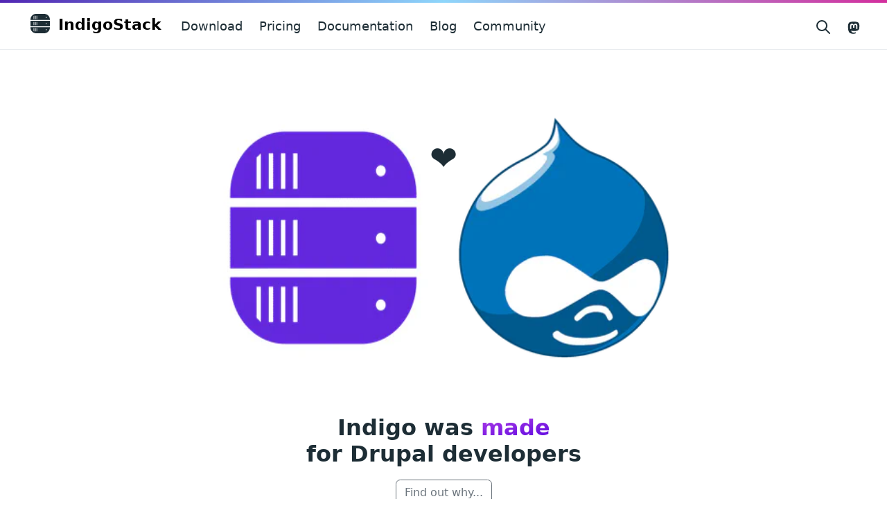

--- FILE ---
content_type: text/html; charset=utf-8
request_url: https://indigostack.app/drupal/
body_size: 5996
content:
<!doctype html><html lang=en data-bs-theme=light><head><meta charset=utf-8><meta http-equiv=x-ua-compatible content="ie=edge"><meta name=viewport content="width=device-width,initial-scale=1"><link rel=preload href=https://indigostack.app/fonts/vendor/jost/jost-v4-latin-regular.woff2 as=font type=font/woff2 crossorigin><link rel=preload href=https://indigostack.app/fonts/vendor/jost/jost-v4-latin-500.woff2 as=font type=font/woff2 crossorigin><link rel=preload href=https://indigostack.app/fonts/vendor/jost/jost-v4-latin-700.woff2 as=font type=font/woff2 crossorigin><link rel=stylesheet href="/main.480bbaafc8b6f4f22794f1ee6f5d6fb42cdd683afc293fe75cf20925ebd5dd692471cff36e351f3993f62a3b2fd69401bd4f07dab7928a30f8745c0802482910.css" integrity="sha512-SAu6r8i29PInlPHub11vtCzdaDr8KT/nXPIJJevV3Wkkcc/zbjUfOZP2Kjsv1pQBvU8H2reSijD4dFwIAkgpEA==" crossorigin=anonymous><noscript><style>img.lazyload{display:none}</style></noscript><base href=https://indigostack.app/drupal/><link rel=canonical href=https://indigostack.app/drupal/><title>Indigo + Drupal | IndigoStack</title><meta name=description content="Indigo is the best local development environment for Drupal developers."><link rel=icon href=/favicon.ico sizes=32x32><link rel=apple-touch-icon href=/apple-touch-icon.png sizes=180x180 type=image/png><link rel=icon href=/favicon-192x192.png sizes=192x192 type=image/png><link rel=icon href=/favicon-512x512.png sizes=512x512 type=image/png><link rel=manifest href=/manifest.webmanifest><meta property="og:title" content="Indigo + Drupal"><meta property="og:description" content="Indigo is the best local development environment for Drupal developers."><meta property="og:type" content="article"><meta property="og:url" content="https://indigostack.app/drupal/"><meta property="og:image" content="https://indigostack.app/indigostack.png"><meta property="article:section" content><meta property="article:published_time" content="2024-08-17T23:04:59+10:00"><meta property="article:modified_time" content="2024-08-17T23:04:59+10:00"><meta property="og:site_name" content="IndigoStack"><meta name=twitter:card content="summary_large_image"><meta name=twitter:image content="https://indigostack.app/indigostack.png"><meta name=twitter:title content="Indigo + Drupal"><meta name=twitter:description content="Indigo is the best local development environment for Drupal developers."><script type=application/ld+json>{"@context":"https://schema.org","@type":"BreadcrumbList","itemListElement":[{"@type":"ListItem","item":"https://indigostack.app/","name":"Indigo Stack","position":1},{"@type":"ListItem","name":"Indigo Drupal","position":2}]}</script><script defer data-domain=indigostack.app src=https://pa.marmaladesoul.com/js/script.file-downloads.outbound-links.pageview-props.tagged-events.js></script><script>window.plausible=window.plausible||function(){(window.plausible.q=window.plausible.q||[]).push(arguments)}</script></head><body class="d-flex flex-column justify-content-between min-vh-100 single drupal" data-bs-spy=scroll data-bs-target=#toc data-bs-root-margin="0px 0px -60%" data-bs-smooth-scroll=true tabindex=0><div class=header-bar></div><header class="navbar navbar-expand-lg"><div class=container-xl><a class="navbar-brand me-auto me-lg-3 pt-0" href=/><svg class="indigo-logo" width="1.25em" height="1.25em" viewBox="0 0 512 512" xmlns:xlink="http://www.w3.org/1999/xlink"><g id="Page-1" stroke="none" fill="none"><g class="logo-shape" fill="#D8D8D8"><path d="M512 351.162304V362c0 82.842712-67.157288 150-150 150H150c-82.8427125.0-150-67.157288-150-150V351.162304H512zm-327.036649 22.78534H172.900524v85.780105h12.062827V373.947644zm-33.507854.0H139.39267v85.780105h12.062827V373.947644zm-33.507853.0H105.884817v85.780105h12.062827V373.947644zm-33.5078534.0H72.3769634v74.90553l12.0628272 10.874575V373.947644zM414.157068 404.774869C406.754717 404.774869 400.753927 410.77566 400.753927 418.17801 400.753927 425.580361 406.754717 431.581152 414.157068 431.581152 421.559419 431.581152 427.560209 425.580361 427.560209 418.17801 427.560209 410.77566 421.559419 404.774869 414.157068 404.774869z" id="Rectangle-3"/><path d="M512 182.282723V329.717277H0V182.282723H512zM184.963351 213.109948H172.900524v85.780104h12.062827V213.109948zm-33.507854.0H139.39267v85.780104h12.062827V213.109948zm-33.507853.0H105.884817v85.780104h12.062827V213.109948zm-33.5078534.0H72.3769634v85.780104H84.4397906V213.109948zM414.157068 243.937173C406.754717 243.937173 400.753927 249.937964 400.753927 257.340314 400.753927 264.742665 406.754717 270.743455 414.157068 270.743455c7.40235100000001.0 13.403141-6.00079 13.403141-13.403141.0-7.40234999999998-6.00079-13.403141-13.403141-13.403141z" id="Rectangle-4"/><path d="M362 0c82.842712-152179594e-22 150 67.1572875 150 150v10.167539H0V150c-101453063e-22-82.8427125 67.1572875-150 150-150H362zM184.963351 52.2722513H172.900524V138.052356h12.062827V52.2722513zm-33.507854.0H139.39267V138.052356h12.062827V52.2722513zm-33.507853.0H105.884817V138.052356h12.062827V52.2722513zm-33.5078534.0L72.3769634 62.5581187V138.052356H84.4397906V52.2722513zM414.157068 81.0890052c-7.40235099999995.0-13.403141 6.0007908-13.403141 13.4031414.0 7.4023504 6.00079000000005 13.4031414 13.403141 13.4031414C421.559419 107.895288 427.560209 101.894497 427.560209 94.4921466c0-7.40235059999999-6.00079-13.4031414-13.403141-13.4031414z" id="Rectangle-2"/></g></g></svg>
IndigoStack</a>
<button type=button id=searchToggleMobile class="btn btn-link nav-link mx-2 d-lg-none" aria-label="Search website">
<svg class="icon icon-tabler icon-tabler-search" width="24" height="24" viewBox="0 0 24 24" stroke-width="2" stroke="currentColor" fill="none" stroke-linecap="round" stroke-linejoin="round"><path stroke="none" d="M0 0h24v24H0z" fill="none"/><circle cx="10" cy="10" r="7"/><line x1="21" y1="21" x2="15" y2="15"/></svg>
</button>
<button class="btn btn-link nav-link mx-2 order-3 d-lg-none" type=button data-bs-toggle=offcanvas data-bs-target=#offcanvasNavMain aria-controls=offcanvasNavMain aria-label="Open main navigation menu">
<svg class="icon icon-tabler icon-tabler-menu" width="24" height="24" viewBox="0 0 24 24" stroke-width="2" stroke="currentColor" fill="none" stroke-linecap="round" stroke-linejoin="round"><path stroke="none" d="M0 0h24v24H0z" fill="none"/><line x1="4" y1="8" x2="20" y2="8"/><line x1="4" y1="16" x2="20" y2="16"/></svg></button><div class="offcanvas offcanvas-end h-auto" tabindex=-1 id=offcanvasNavMain aria-labelledby=offcanvasNavMainLabel><div class="header-bar d-lg-none"></div><div class=offcanvas-header><h5 class=offcanvas-title id=offcanvasNavMainLabel>IndigoStack</h5><button type=button class="btn btn-link nav-link p-0 ms-auto" data-bs-dismiss=offcanvas aria-label=Close>
<svg class="icon icon-tabler icon-tabler-x" width="24" height="24" viewBox="0 0 24 24" stroke-width="2" stroke="currentColor" fill="none" stroke-linecap="round" stroke-linejoin="round"><path stroke="none" d="M0 0h24v24H0z" fill="none"/><path d="M18 6 6 18"/><path d="M6 6l12 12"/></svg></button></div><div class="offcanvas-body d-flex flex-column flex-lg-row justify-content-between"><ul class="navbar-nav flex-grow-1"><li class=nav-item><a class=nav-link href=https://indigostack.app/download/>Download</a></li><li class=nav-item><a class=nav-link href=https://indigostack.app/buy/>Pricing</a></li><li class=nav-item><a class=nav-link href=https://indigostack.app/docs/getting-started/first-launch/>Documentation</a></li><li class=nav-item><a class=nav-link href=https://indigostack.app/blog/>Blog</a></li><li class=nav-item><a class=nav-link href=https://forums.indigostack.app>Community</a></li></ul><button type=button id=searchToggleDesktop class="btn btn-link nav-link p-2 d-none d-lg-block" aria-label="Search website">
<svg class="icon icon-tabler icon-tabler-search" width="24" height="24" viewBox="0 0 24 24" stroke-width="2" stroke="currentColor" fill="none" stroke-linecap="round" stroke-linejoin="round"><path stroke="none" d="M0 0h24v24H0z" fill="none"/><circle cx="10" cy="10" r="7"/><line x1="21" y1="21" x2="15" y2="15"/></svg></button><ul id=socialMenu class="nav mx-auto flex-row order-lg-4"><li class=nav-item><a class="nav-link social-link" href=https://techhub.social/@IndigoStack><svg width="20" height="20" viewBox="0 -25 417.8 512" fill="currentColor"><path d="M417.8 179.1c0-97.2-63.7-125.7-63.7-125.7-62.5-28.7-228.5-28.4-290.4.0.0.0-63.7 28.5-63.7 125.7.0 115.7-6.6 259.4 105.6 289.1 40.5 10.7 75.3 13 103.3 11.4 50.8-2.8 79.3-18.1 79.3-18.1l-1.7-36.9s-36.3 11.4-77.1 10.1c-40.4-1.4-83-4.4-89.6-54-.6-4.4-.9-9-.9-13.9 85.6 20.9 158.6 9.1 178.7 6.7 56.1-6.7 105-41.3 111.2-72.9 9.8-49.8 9-121.5 9-121.5zm-75.1 125.2h-46.6V190.1c0-49.7-64-51.6-64 6.9v62.5h-46.3V197c0-58.5-64-56.6-64-6.9v114.2H75.1c0-122.1-5.2-147.9 18.4-175 25.9-28.9 79.8-30.8 103.8 6.1l11.6 19.5 11.6-19.5c24.1-37.1 78.1-34.8 103.8-6.1 23.7 27.3 18.4 53 18.4 175z"/></svg><small class="ms-2 visually-hidden">Mastodon</small></a></li></ul></div></div></div></header><div class=modal id=searchModal tabindex=-1 aria-labelledby=searchModalLabel aria-hidden=true><div class="modal-dialog modal-dialog-scrollable modal-fullscreen-md-down"><div class=modal-content><div class=modal-header><h1 class="modal-title fs-5 visually-hidden" id=searchModalLabel>Search</h1><button type=button class="btn-close visually-hidden" data-bs-dismiss=modal aria-label=Close></button><div class="search-input flex-grow-1 d-none"><form id=search-form class=search-form action=# method=post accept-charset=UTF-8 role=search><label for=query class=visually-hidden>Search</label><div class=d-flex><input type=search id=query name=query class="search-text form-control form-control-lg" placeholder=Search aria-label=Search maxlength=128 autocomplete=off>
<button type=button class="btn btn-link text-decoration-none px-0 ms-3 d-md-none" data-bs-dismiss=modal aria-label=Close>Cancel</button></div></form></div></div><div class=modal-body><p class="search-loading status message d-none mt-3 text-center">Loading search index…</p><p class="search-no-recent message d-none mt-3 text-center">No recent searches</p><p class="search-no-results message d-none mt-3 text-center">No results for "<strong><span class=query-no-results>Query here</span></strong>"</p><div id=searchResults class=search-results></div><template><article class="search-result list-view"><div class="card my-3"><div class=card-body><header><h2 class="h5 title title-submitted mb-0"><a class="stretched-link text-decoration-none text-reset" href=#>Title here</a></h2><div class="submitted d-none"><time class=created-date>Date here</time></div></header><div class=content>Summary here</div></div></div></article></template></div><div class=modal-footer><ul class="list-inline me-auto d-none d-md-block"><li class=list-inline-item><kbd class=me-2><svg width="15" height="15" aria-label="Enter key" role="img"><g fill="none" stroke="currentColor" stroke-linecap="round" stroke-linejoin="round" stroke-width="1.2"><path d="M12 3.53088v3c0 1-1 2-2 2H4m3 3-3-3 3-3"/></g></svg></kbd><span class=DocSearch-Label>to select</span></li><li class=list-inline-item><kbd class=me-2><svg width="15" height="15" aria-label="Arrow down" role="img"><g fill="none" stroke="currentColor" stroke-linecap="round" stroke-linejoin="round" stroke-width="1.2"><path d="M7.5 3.5v8m3-3-3 3-3-3"/></g></svg></kbd><kbd class=me-2><svg width="15" height="15" aria-label="Arrow up" role="img"><g fill="none" stroke="currentColor" stroke-linecap="round" stroke-linejoin="round" stroke-width="1.2"><path d="M7.5 11.5v-8m3 3-3-3-3 3"/></g></svg></kbd><span class=DocSearch-Label>to navigate</span></li><li class=list-inline-item><kbd class=me-2><svg width="15" height="15" aria-label="Escape key" role="img"><g fill="none" stroke="currentColor" stroke-linecap="round" stroke-linejoin="round" stroke-width="1.2"><path d="M13.6167 8.936c-.1065.3583-.6883.962-1.4875.962-.7993.0-1.653-.9165-1.653-2.1258v-.5678c0-1.2548.7896-2.1016 1.653-2.1016s1.3601.4778 1.4875 1.0724M9 6c-.1352-.4735-.7506-.9219-1.46-.8972-.7092.0246-1.344.57-1.344 1.2166s.4198.8812 1.3445.9805C8.465 7.3992 8.968 7.9337 9 8.5s-.454 1.398-1.4595 1.398C6.6593 9.898 6 9 5.963 8.4851m-1.4748.5368c-.2635.5941-.8099.876-1.5443.876s-1.7073-.6248-1.7073-2.204v-.4603c0-1.0416.721-2.131 1.7073-2.131.9864.0 1.6425 1.031 1.5443 2.2492h-2.956"/></g></svg></kbd><span class=DocSearch-Label>to close</span></li></ul><p class=d-md-none>Search by <a class=text-decoration-none href=https://github.com/nextapps-de/flexsearch>FlexSearch</a></p></div></div></div></div><div class="wrap container-xl" role=document><div class=content><div class="row flex-xl-nowrap"><main class="docs-content col-md-12 col-lg-11 col-xl-9 mx-md-auto"><div class="mt-5 py-5 text-center"><div class="d-flex justify-content-center gap-3 mx-auto" style=width:24vw><img srcset="[data-uri]" data-srcset="/drupal/indigo-logo_hu_7dd04a6fc0c11ca5.webp 250w" data-sizes=auto src=/drupal/indigo-logo_hu_4939e49ac8d2dd37.jpg width=250 height=250 decoding=async fetchpriority=high loading=eager alt="The Indigo logo" class="lazyload blur-up img-fluid"><h1 style=font-size:3rem>❤️</h1><img srcset="[data-uri]" data-srcset="/drupal/druplicon-large_hu_24895a85f49a69da.webp 219w" data-sizes=auto src=/drupal/druplicon-large_hu_2a3b5a3f34185ff.jpg width=219 height=250 decoding=async fetchpriority=high loading=eager alt="The Druplicon logo" class="lazyload blur-up"></div><h2 class=pt-5>Indigo was <span class=text-indigo-gradient>made</span><br>for Drupal developers</h2><p><a href=/ class="btn btn-small btn-outline-secondary">Find out why...</a></p></div><div class="page-footer-meta d-flex flex-column flex-md-row justify-content-between"></div></main></div></div></div><footer class="footer bg-dark text-light fs-6 mt-auto"><div class="container text-center"><ul class="nav justify-content-center"><li class=nav-item><a class="nav-link link-light" href=/download/>Download</a></li><li class=nav-item><a class="nav-link link-light" href=/buy/>Pricing</a></li><li class=nav-item><a class="nav-link link-light" href=/docs/getting-started/first-launch/>Documentation</a></li><li class=nav-item><a class="nav-link link-light" href=/blog/>Blog</a></li><li class=nav-item><a class="nav-link link-light" href=https://forums.indigostack.app>Community</a></li></ul><p class="pt-5 small"><a class="link-light underline" href=/press-kit>Press kit</a></p><p class=small>This site uses no cookies. We value your privacy.<br>Site powered by <a class=link-light href=https://gohugo.io/>Hugo</a>
and <a class=link-light href=https://getdoks.org/>Doks</a>.
Web analytics provided by <a class=link-light href=https://plausible.io>Plausible</a>.<br>© 2021-2025 <a class=link-light href=https://marmaladesoul.com>Marmaladesoul</a> Pty Ltd <span class=text-nowrap>ABN 58 408 448 838.</span></p></div></footer><script async src=/js/app.a32ce16be0574a61fa04568f42ca14958e08c37b4f84f9d2782fdadce00bcee8.js integrity="sha256-oyzha+BXSmH6BFaPQsoUlY4Iw3tPhPnSeC/a3OALzug="></script><script async src=/js/indigo/animate.5653668d27fc15376b2fee61742162da959da4912405fe21d257ed8e976b1c65.js integrity="sha256-VlNmjSf8FTdrL+5hdCFi2pWdpJEkBf4h0lftjpdrHGU="></script><script async src=/js/flexsearch.b6f80717bc68cd38b6ded7a061f96a73896db6be17a6582f09a63a6040040919.js integrity="sha256-tvgHF7xozTi23tegYflqc4lttr4XplgvCaY6YEAECRk="></script><script async src=/js/search-modal.6dcc761aa5073af40bea1fe0a072b797e3a20837e67047de0f6309e336663b74.js integrity="sha256-bcx2GqUHOvQL6h/goHK3l+OiCDfmcEfeD2MJ4zZmO3Q="></script><script defer src="https://static.cloudflareinsights.com/beacon.min.js/vcd15cbe7772f49c399c6a5babf22c1241717689176015" integrity="sha512-ZpsOmlRQV6y907TI0dKBHq9Md29nnaEIPlkf84rnaERnq6zvWvPUqr2ft8M1aS28oN72PdrCzSjY4U6VaAw1EQ==" data-cf-beacon='{"version":"2024.11.0","token":"039ab152dae64a96aa9e990785ee71f1","r":1,"server_timing":{"name":{"cfCacheStatus":true,"cfEdge":true,"cfExtPri":true,"cfL4":true,"cfOrigin":true,"cfSpeedBrain":true},"location_startswith":null}}' crossorigin="anonymous"></script>
</body></html>

--- FILE ---
content_type: application/javascript
request_url: https://indigostack.app/js/flexsearch.b6f80717bc68cd38b6ded7a061f96a73896db6be17a6582f09a63a6040040919.js
body_size: 6988
content:
(()=>{var gt=(t,e)=>()=>(e||t((e={exports:{}}).exports,e),e.exports);var U=gt(()=>{});var a;function H(t){return typeof t!="undefined"?t:!0}function Z(t){let e=Array(t);for(let n=0;n<t;n++)e[n]=y();return e}function y(){return Object.create(null)}function pt(t,e){return e.length-t.length}function v(t){return typeof t=="string"}function A(t){return typeof t=="object"}function W(t){return typeof t=="function"}function b(t,e){var n=mt;if(t&&(e&&(t=J(t,e)),this.H&&(t=J(t,this.H)),this.J&&1<t.length&&(t=J(t,this.J)),n||n==="")){if(e=t.split(n),this.filter){t=this.filter,n=e.length;let i=[];for(let s=0,r=0;s<n;s++){let h=e[s];h&&!t[h]&&(i[r++]=h)}t=i}else t=e;return t}return t}var mt=/[\p{Z}\p{S}\p{P}\p{C}]+/u,yt=/[\u0300-\u036f]/g;function Q(t,e){let n=Object.keys(t),i=n.length,s=[],r="",h=0;for(let o=0,l,u;o<i;o++)l=n[o],(u=t[l])?(s[h++]=x(e?"(?!\\b)"+l+"(\\b|_)":l),s[h++]=u):r+=(r?"|":"")+l;return r&&(s[h++]=x(e?"(?!\\b)("+r+")(\\b|_)":"("+r+")"),s[h]=""),s}function J(t,e){for(let n=0,i=e.length;n<i&&(t=t.replace(e[n],e[n+1]),t);n+=2);return t}function x(t){return new RegExp(t,"g")}function tt(t){let e="",n="";for(let i=0,s=t.length,r;i<s;i++)(r=t[i])!==n&&(e+=n=r);return e}var at={encode:et,F:!1,G:""};function et(t){return b.call(this,(""+t).toLowerCase(),!1)}var nt={},L={};function it(t){O(t,"add"),O(t,"append"),O(t,"search"),O(t,"update"),O(t,"remove")}function O(t,e){t[e+"Async"]=function(){let n=this,i=arguments;var s=i[i.length-1];let r;return W(s)&&(r=s,delete i[i.length-1]),s=new Promise(function(h){setTimeout(function(){n.async=!0;let o=n[e].apply(n,i);n.async=!1,h(o)})}),r?(s.then(r),this):s}}function st(t,e,n,i){let s=t.length,r=[],h,o,l=0;i&&(i=[]);for(let u=s-1;0<=u;u--){let f=t[u],m=f.length,d=y(),p=!h;for(let c=0;c<m;c++){let g=f[c],q=g.length;if(q)for(let S=0,k,w;S<q;S++)if(w=g[S],h){if(h[w]){if(!u){if(n)n--;else if(r[l++]=w,l===e)return r}(u||i)&&(d[w]=1),p=!0}if(i&&(k=(o[w]||0)+1,o[w]=k,k<s)){let F=i[k-2]||(i[k-2]=[]);F[F.length]=w}}else d[w]=1}if(i)h||(o=d);else if(!p)return[];h=d}if(i)for(let u=i.length-1,f,m;0<=u;u--){f=i[u],m=f.length;for(let d=0,p;d<m;d++)if(p=f[d],!h[p]){if(n)n--;else if(r[l++]=p,l===e)return r;h[p]=1}}return r}function xt(t,e){let n=y(),i=y(),s=[];for(let r=0;r<t.length;r++)n[t[r]]=1;for(let r=0,h;r<e.length;r++){h=e[r];for(let o=0,l;o<h.length;o++)l=h[o],n[l]&&!i[l]&&(i[l]=1,s[s.length]=l)}return s}function E(t){this.l=t!==!0&&t,this.cache=y(),this.h=[]}function rt(t,e,n){A(t)&&(t=t.query);let i=this.cache.get(t);return i||(i=this.search(t,e,n),this.cache.set(t,i)),i}E.prototype.set=function(t,e){if(!this.cache[t]){var n=this.h.length;for(n===this.l?delete this.cache[this.h[n-1]]:n++,--n;0<n;n--)this.h[n]=this.h[n-1];this.h[0]=t}this.cache[t]=e};E.prototype.get=function(t){let e=this.cache[t];if(this.l&&e&&(t=this.h.indexOf(t))){let n=this.h[t-1];this.h[t-1]=this.h[t],this.h[t]=n}return e};var vt={memory:{charset:"latin:extra",D:3,B:4,m:!1},performance:{D:3,B:3,s:!1,context:{depth:2,D:1}},match:{charset:"latin:extra",G:"reverse"},score:{charset:"latin:advanced",D:20,B:3,context:{depth:3,D:9}},default:{}};function ot(t,e,n,i,s,r,h,o){setTimeout(function(){let l=t(n?n+"."+i:i,JSON.stringify(h));l&&l.then?l.then(function(){e.export(t,e,n,s,r+1,o)}):e.export(t,e,n,s,r+1,o)})}function C(t,e){if(!(this instanceof C))return new C(t);var n;if(t){v(t)?t=vt[t]:(n=t.preset)&&(t=Object.assign({},n[n],t)),n=t.charset;var i=t.lang;v(n)&&(n.indexOf(":")===-1&&(n+=":default"),n=L[n]),v(i)&&(i=nt[i])}else t={};let s,r,h=t.context||{};if(this.encode=t.encode||n&&n.encode||et,this.register=e||y(),this.D=s=t.resolution||9,this.G=e=n&&n.G||t.tokenize||"strict",this.depth=e==="strict"&&h.depth,this.l=H(h.bidirectional),this.s=r=H(t.optimize),this.m=H(t.fastupdate),this.B=t.minlength||1,this.C=t.boost,this.map=r?Z(s):y(),this.A=s=h.resolution||1,this.h=r?Z(s):y(),this.F=n&&n.F||t.rtl,this.H=(e=t.matcher||i&&i.H)&&Q(e,!1),this.J=(e=t.stemmer||i&&i.J)&&Q(e,!0),n=e=t.filter||i&&i.filter){n=e,i=y();for(let o=0,l=n.length;o<l;o++)i[n[o]]=1;n=i}this.filter=n,this.cache=(e=t.cache)&&new E(e)}a=C.prototype;a.append=function(t,e){return this.add(t,e,!0)};a.add=function(t,e,n,i){if(e&&(t||t===0)){if(!i&&!n&&this.register[t])return this.update(t,e);if(e=this.encode(e),i=e.length){let u=y(),f=y(),m=this.depth,d=this.D;for(let p=0;p<i;p++){let c=e[this.F?i-1-p:p];var s=c.length;if(c&&s>=this.B&&(m||!f[c])){var r=I(d,i,p),h="";switch(this.G){case"full":if(2<s){for(r=0;r<s;r++)for(var o=s;o>r;o--)if(o-r>=this.B){var l=I(d,i,p,s,r);h=c.substring(r,o),D(this,f,h,l,t,n)}break}case"reverse":if(1<s){for(o=s-1;0<o;o--)h=c[o]+h,h.length>=this.B&&D(this,f,h,I(d,i,p,s,o),t,n);h=""}case"forward":if(1<s){for(o=0;o<s;o++)h+=c[o],h.length>=this.B&&D(this,f,h,r,t,n);break}default:if(this.C&&(r=Math.min(r/this.C(e,c,p)|0,d-1)),D(this,f,c,r,t,n),m&&1<i&&p<i-1){for(s=y(),h=this.A,r=c,o=Math.min(m+1,i-p),s[r]=1,l=1;l<o;l++)if((c=e[this.F?i-1-p-l:p+l])&&c.length>=this.B&&!s[c]){s[c]=1;let g=this.l&&c>r;D(this,u,g?r:c,I(h+(i/2>h?0:1),i,p,o-1,l-1),t,n,g?c:r)}}}}}this.m||(this.register[t]=1)}}return this};function I(t,e,n,i,s){return n&&1<t?e+(i||0)<=t?n+(s||0):(t-1)/(e+(i||0))*(n+(s||0))+1|0:0}function D(t,e,n,i,s,r,h){let o=h?t.h:t.map;(!e[n]||h&&!e[n][h])&&(t.s&&(o=o[i]),h?(e=e[n]||(e[n]=y()),e[h]=1,o=o[h]||(o[h]=y())):e[n]=1,o=o[n]||(o[n]=[]),t.s||(o=o[i]||(o[i]=[])),r&&o.includes(s)||(o[o.length]=s,t.m&&(t=t.register[s]||(t.register[s]=[]),t[t.length]=o)))}a.search=function(t,e,n){n||(!e&&A(t)?(n=t,t=n.query):A(e)&&(n=e));let i=[],s,r,h=0;if(n){t=n.query||t,e=n.limit,h=n.offset||0;var o=n.context;r=n.suggest}if(t&&(t=this.encode(""+t),s=t.length,1<s)){n=y();var l=[];for(let f=0,m=0,d;f<s;f++)if((d=t[f])&&d.length>=this.B&&!n[d])if(this.s||r||this.map[d])l[m++]=d,n[d]=1;else return i;t=l,s=t.length}if(!s)return i;e||(e=100),o=this.depth&&1<s&&o!==!1,n=0;let u;o?(u=t[0],n=1):1<s&&t.sort(pt);for(let f,m;n<s;n++){if(m=t[n],o?(f=V(this,i,r,e,h,s===2,m,u),r&&f===!1&&i.length||(u=m)):f=V(this,i,r,e,h,s===1,m),f)return f;if(r&&n===s-1){if(l=i.length,!l){if(o){o=0,n=-1;continue}return i}if(l===1)return ht(i[0],e,h)}}return st(i,e,h,r)};function V(t,e,n,i,s,r,h,o){let l=[],u=o?t.h:t.map;if(t.s||(u=X(u,h,o,t.l)),u){let f=0,m=Math.min(u.length,o?t.A:t.D);for(let d=0,p=0,c,g;d<m&&!((c=u[d])&&(t.s&&(c=X(c,h,o,t.l)),s&&c&&r&&(g=c.length,g<=s?(s-=g,c=null):(c=c.slice(s),s=0)),c&&(l[f++]=c,r&&(p+=c.length,p>=i))));d++);if(f){if(r)return ht(l,i,0);e[e.length]=l;return}}return!n&&l}function ht(t,e,n){return t=t.length===1?t[0]:[].concat.apply([],t),n||t.length>e?t.slice(n,n+e):t}function X(t,e,n,i){return n?(i=i&&e>n,t=(t=t[i?e:n])&&t[i?n:e]):t=t[e],t}a.contain=function(t){return!!this.register[t]};a.update=function(t,e){return this.remove(t).add(t,e)};a.remove=function(t,e){let n=this.register[t];if(n){if(this.m)for(let i=0,s;i<n.length;i++)s=n[i],s.splice(s.indexOf(t),1);else T(this.map,t,this.D,this.s),this.depth&&T(this.h,t,this.A,this.s);if(e||delete this.register[t],this.cache){e=this.cache;for(let i=0,s,r;i<e.h.length;i++)r=e.h[i],s=e.cache[r],s.includes(t)&&(e.h.splice(i--,1),delete e.cache[r])}}return this};function T(t,e,n,i,s){let r=0;if(t.constructor===Array)if(s)e=t.indexOf(e),e!==-1?1<t.length&&(t.splice(e,1),r++):r++;else{s=Math.min(t.length,n);for(let h=0,o;h<s;h++)(o=t[h])&&(r=T(o,e,n,i,s),i||r||delete t[h])}else for(let h in t)(r=T(t[h],e,n,i,s))||delete t[h];return r}a.searchCache=rt;a.export=function(t,e,n,i,s,r){let h=!0;typeof r=="undefined"&&(h=new Promise(u=>{r=u}));let o,l;switch(s||(s=0)){case 0:if(o="reg",this.m){l=y();for(let u in this.register)l[u]=1}else l=this.register;break;case 1:o="cfg",l={doc:0,opt:this.s?1:0};break;case 2:o="map",l=this.map;break;case 3:o="ctx",l=this.h;break;default:typeof n=="undefined"&&r&&r();return}return ot(t,e||this,n,o,i,s,l,r),h};a.import=function(t,e){if(e)switch(v(e)&&(e=JSON.parse(e)),t){case"cfg":this.s=!!e.opt;break;case"reg":this.m=!1,this.register=e;break;case"map":this.map=e;break;case"ctx":this.h=e}};it(C.prototype);function wt(t){t=t.data;var e=self._index;let n=t.args;var i=t.task;switch(i){case"init":i=t.options||{},t=t.factory,e=i.encode,i.cache=!1,e&&e.indexOf("function")===0&&(i.encode=Function("return "+e)()),t?(Function("return "+t)()(self),self._index=new self.FlexSearch.Index(i),delete self.FlexSearch):self._index=new C(i);break;default:t=t.id,e=e[i].apply(e,n),postMessage(i==="search"?{id:t,msg:e}:{id:t})}}var Y=0;function j(t){if(!(this instanceof j))return new j(t);var e;t?W(e=t.encode)&&(t.encode=e.toString()):t={},(e=(self||window)._factory)&&(e=e.toString());let n=typeof window=="undefined"&&self.exports,i=this;this.o=kt(e,n,t.worker),this.h=y(),this.o&&(n?this.o.on("message",function(s){i.h[s.id](s.msg),delete i.h[s.id]}):this.o.onmessage=function(s){s=s.data,i.h[s.id](s.msg),delete i.h[s.id]},this.o.postMessage({task:"init",factory:e,options:t}))}z("add");z("append");z("search");z("update");z("remove");function z(t){j.prototype[t]=j.prototype[t+"Async"]=function(){let e=this,n=[].slice.call(arguments);var i=n[n.length-1];let s;return W(i)&&(s=i,n.splice(n.length-1,1)),i=new Promise(function(r){setTimeout(function(){e.h[++Y]=r,e.o.postMessage({task:t,id:Y,args:n})})}),s?(i.then(s),this):i}}function kt(t,e,n){let i;try{i=e?new(U()).Worker(__dirname+"/node/node.js"):t?new Worker(URL.createObjectURL(new Blob(["onmessage="+wt.toString()],{type:"text/javascript"}))):new Worker(v(n)?n:"worker/worker.js",{type:"module"})}catch(s){}return i}function B(t){if(!(this instanceof B))return new B(t);var e=t.document||t.doc||t,n;this.K=[],this.h=[],this.A=[],this.register=y(),this.key=(n=e.key||e.id)&&M(n,this.A)||"id",this.m=H(t.fastupdate),this.C=(n=e.store)&&n!==!0&&[],this.store=n&&y(),this.I=(n=e.tag)&&M(n,this.A),this.l=n&&y(),this.cache=(n=t.cache)&&new E(n),t.cache=!1,this.o=t.worker,this.async=!1,n=y();let i=e.index||e.field||e;v(i)&&(i=[i]);for(let s=0,r,h;s<i.length;s++)r=i[s],v(r)||(h=r,r=r.field),h=A(h)?Object.assign({},t,h):t,this.o&&(n[r]=new j(h),n[r].o||(this.o=!1)),this.o||(n[r]=new C(h,this.register)),this.K[s]=M(r,this.A),this.h[s]=r;if(this.C)for(t=e.store,v(t)&&(t=[t]),e=0;e<t.length;e++)this.C[e]=M(t[e],this.A);this.index=n}function M(t,e){let n=t.split(":"),i=0;for(let s=0;s<n.length;s++)t=n[s],0<=t.indexOf("[]")&&(t=t.substring(0,t.length-2))&&(e[i]=!0),t&&(n[i++]=t);return i<n.length&&(n.length=i),1<i?n:n[0]}function _(t,e){if(v(e))t=t[e];else for(let n=0;t&&n<e.length;n++)t=t[e[n]];return t}function N(t,e,n,i,s){if(t=t[s],i===n.length-1)e[s]=t;else if(t)if(t.constructor===Array)for(e=e[s]=Array(t.length),s=0;s<t.length;s++)N(t,e,n,i,s);else e=e[s]||(e[s]=y()),s=n[++i],N(t,e,n,i,s)}function R(t,e,n,i,s,r,h,o){if(t=t[h])if(i===e.length-1){if(t.constructor===Array){if(n[i]){for(e=0;e<t.length;e++)s.add(r,t[e],!0,!0);return}t=t.join(" ")}s.add(r,t,o,!0)}else if(t.constructor===Array)for(h=0;h<t.length;h++)R(t,e,n,i,s,r,h,o);else h=e[++i],R(t,e,n,i,s,r,h,o)}a=B.prototype;a.add=function(t,e,n){if(A(t)&&(e=t,t=_(e,this.key)),e&&(t||t===0)){if(!n&&this.register[t])return this.update(t,e);for(let i=0,s,r;i<this.h.length;i++)r=this.h[i],s=this.K[i],v(s)&&(s=[s]),R(e,s,this.A,0,this.index[r],t,s[0],n);if(this.I){let i=_(e,this.I),s=y();v(i)&&(i=[i]);for(let r=0,h,o;r<i.length;r++)if(h=i[r],!s[h]&&(s[h]=1,o=this.l[h]||(this.l[h]=[]),!n||!o.includes(t))&&(o[o.length]=t,this.m)){let l=this.register[t]||(this.register[t]=[]);l[l.length]=o}}if(this.store&&(!n||!this.store[t])){let i;if(this.C){i=y();for(let s=0,r;s<this.C.length;s++)r=this.C[s],v(r)?i[r]=e[r]:N(e,i,r,0,r[0])}this.store[t]=i||e}}return this};a.append=function(t,e){return this.add(t,e,!0)};a.update=function(t,e){return this.remove(t).add(t,e)};a.remove=function(t){if(A(t)&&(t=_(t,this.key)),this.register[t]){for(var e=0;e<this.h.length&&(this.index[this.h[e]].remove(t,!this.o),!this.m);e++);if(this.I&&!this.m)for(let n in this.l){e=this.l[n];let i=e.indexOf(t);i!==-1&&(1<e.length?e.splice(i,1):delete this.l[n])}this.store&&delete this.store[t],delete this.register[t]}return this};a.search=function(t,e,n,i){n||(!e&&A(t)?(n=t,t=""):A(e)&&(n=e,e=0));let s=[],r=[],h,o,l,u,f,m,d=0;if(n)if(n.constructor===Array)l=n,n=null;else{if(t=n.query||t,l=(h=n.pluck)||n.index||n.field,u=n.tag,o=this.store&&n.enrich,f=n.bool==="and",e=n.limit||e||100,m=n.offset||0,u&&(v(u)&&(u=[u]),!t)){for(let c=0,g;c<u.length;c++)(g=qt.call(this,u[c],e,m,o))&&(s[s.length]=g,d++);return d?s:[]}v(l)&&(l=[l])}l||(l=this.h),f=f&&(1<l.length||u&&1<u.length);let p=!i&&(this.o||this.async)&&[];for(let c=0,g,q,S;c<l.length;c++){let k;if(q=l[c],v(q)||(k=q,q=k.field,t=k.query||t,e=k.limit||e,o=k.enrich||o),p)p[c]=this.index[q].searchAsync(t,e,k||n);else{if(i?g=i[c]:g=this.index[q].search(t,e,k||n),S=g&&g.length,u&&S){let w=[],F=0;f&&(w[0]=[g]);for(let P=0,K,G;P<u.length;P++)K=u[P],(S=(G=this.l[K])&&G.length)&&(F++,w[w.length]=f?[G]:G);F&&(g=f?st(w,e||100,m||0):xt(g,w),S=g.length)}if(S)r[d]=q,s[d++]=g;else if(f)return[]}}if(p){let c=this;return new Promise(function(g){Promise.all(p).then(function(q){g(c.search(t,e,n,q))})})}if(!d)return[];if(h&&(!o||!this.store))return s[0];for(let c=0,g;c<r.length;c++){if(g=s[c],g.length&&o&&(g=lt.call(this,g)),h)return g;s[c]={field:r[c],result:g}}return s};function qt(t,e,n,i){let s=this.l[t],r=s&&s.length-n;if(r&&0<r)return(r>e||n)&&(s=s.slice(n,n+e)),i&&(s=lt.call(this,s)),{tag:t,result:s}}function lt(t){let e=Array(t.length);for(let n=0,i;n<t.length;n++)i=t[n],e[n]={id:i,doc:this.store[i]};return e}a.contain=function(t){return!!this.register[t]};a.get=function(t){return this.store[t]};a.set=function(t,e){return this.store[t]=e,this};a.searchCache=rt;a.export=function(t,e,n,i,s,r){let h;if(typeof r=="undefined"&&(h=new Promise(o=>{r=o})),s||(s=0),i||(i=0),i<this.h.length){let o=this.h[i],l=this.index[o];e=this,setTimeout(function(){l.export(t,e,s?o:"",i,s++,r)||(i++,s=1,e.export(t,e,o,i,s,r))})}else{let o,l;switch(s){case 1:o="tag",l=this.l,n=null;break;case 2:o="store",l=this.store,n=null;break;default:r();return}ot(t,this,n,o,i,s,l,r)}return h};a.import=function(t,e){if(e)switch(v(e)&&(e=JSON.parse(e)),t){case"tag":this.l=e;break;case"reg":this.m=!1,this.register=e;for(let i=0,s;i<this.h.length;i++)s=this.index[this.h[i]],s.register=e,s.m=!1;break;case"store":this.store=e;break;default:t=t.split(".");let n=t[0];t=t[1],n&&t&&this.index[n].import(t,e)}};it(B.prototype);var St={encode:ct,F:!1,G:""},At=[x("[\xE0\xE1\xE2\xE3\xE4\xE5]"),"a",x("[\xE8\xE9\xEA\xEB]"),"e",x("[\xEC\xED\xEE\xEF]"),"i",x("[\xF2\xF3\xF4\xF5\xF6\u0151]"),"o",x("[\xF9\xFA\xFB\xFC\u0171]"),"u",x("[\xFD\u0177\xFF]"),"y",x("\xF1"),"n",x("[\xE7c]"),"k",x("\xDF"),"s",x(" & ")," and "];function ct(t){var e=t=""+t;return e.normalize&&(e=e.normalize("NFD").replace(yt,"")),b.call(this,e.toLowerCase(),!t.normalize&&At)}var Ct={encode:ut,F:!1,G:"strict"},Lt=/[^a-z0-9]+/,$={b:"p",v:"f",w:"f",z:"s",x:"s",\u00DF:"s",d:"t",n:"m",c:"k",g:"k",j:"k",q:"k",i:"e",y:"e",u:"o"};function ut(t){t=ct.call(this,t).join(" ");let e=[];if(t){let n=t.split(Lt),i=n.length;for(let s=0,r,h=0;s<i;s++)if((t=n[s])&&(!this.filter||!this.filter[t])){r=t[0];let o=$[r]||r,l=o;for(let u=1;u<t.length;u++){r=t[u];let f=$[r]||r;f&&f!==l&&(o+=f,l=f)}e[h++]=o}}return e}var jt={encode:ft,F:!1,G:""},Ft=[x("ae"),"a",x("oe"),"o",x("sh"),"s",x("th"),"t",x("ph"),"f",x("pf"),"f",x("(?![aeo])h(?![aeo])"),"",x("(?!^[aeo])h(?!^[aeo])"),""];function ft(t,e){return t&&(t=ut.call(this,t).join(" "),2<t.length&&(t=J(t,Ft)),e||(1<t.length&&(t=tt(t)),t&&(t=t.split(" ")))),t||[]}var Ot={encode:Bt,F:!1,G:""},Dt=x("(?!\\b)[aeo]");function Bt(t){return t&&(t=ft.call(this,t,!0),1<t.length&&(t=t.replace(Dt,"")),1<t.length&&(t=tt(t)),t&&(t=t.split(" "))),t||[]}L["latin:default"]=at;L["latin:simple"]=St;L["latin:balance"]=Ct;L["latin:advanced"]=jt;L["latin:extra"]=Ot;var dt={Index:C,Document:B,Worker:j,registerCharset:function(t,e){L[t]=e},registerLanguage:function(t,e){nt[t]=e}};(function(){"use strict";let t=new dt.Document({tokenize:"forward",document:{id:"id",index:[{field:"title"},{field:"tags"},{field:"content"},{field:"date",tokenize:"strict",encode:!1}],store:["title","summary","date","permalink"]}});function e(r){let h=document.querySelector("template").content,o=document.createDocumentFragment(),l=document.querySelector(".search-results");l.textContent="";let u=Object.keys(r).length;if(u===0&&query.value==="")document.querySelector(".search-no-results").classList.add("d-none"),document.querySelector(".search-no-recent").classList.remove("d-none");else if(u===0&&query.value!==""){document.querySelector(".search-no-recent").classList.add("d-none");let f=document.querySelector(".query-no-results");f.innerText=query.value,document.querySelector(".search-no-results").classList.remove("d-none")}else document.querySelector(".search-no-recent").classList.add("d-none"),document.querySelector(".search-no-results").classList.add("d-none");for(let f in r){let m=r[f],d=h.cloneNode(!0),p=d.querySelector("a"),c=d.querySelector("time"),g=d.querySelector(".content");p.innerHTML=m.title,p.href=m.permalink,c.innerText=m.date,g.innerHTML=m.summary,o.appendChild(d)}l.appendChild(o)}function n(){let r=document.querySelector(".search-text").value.trim(),o=t.search({query:r,enrich:!0,limit:99}),l={};o.forEach(function(u){u.result.forEach(function(f){l[f.id]=f.doc})}),e(l)}function i(){let r=document.querySelector(".search-form");r.addEventListener("submit",function(h){h.preventDefault(),n()}),r.addEventListener("input",function(){n()}),document.querySelector(".search-loading").classList.add("d-none"),document.querySelector(".search-input").classList.remove("d-none"),document.querySelector(".search-text").focus()}function s(){document.querySelector(".search-loading").classList.remove("d-none"),fetch("/search-index.json").then(function(r){return r.json()}).then(function(r){r.forEach(function(h){t.add(h)})})}s(),i()})();})();
/*!
 * FlexSearch for Bootstrap based Hyas sites
 * Copyright 2021-2023 Hyas
 * Licensed under the MIT License
 * Based on https://github.com/frjo/hugo-theme-zen/blob/main/assets/js/search.js
 */


--- FILE ---
content_type: application/javascript
request_url: https://indigostack.app/js/indigo/animate.5653668d27fc15376b2fee61742162da959da4912405fe21d257ed8e976b1c65.js
body_size: -244
content:
(()=>{var c=(e,s)=>{e.forEach(t=>{t.isIntersecting&&(t.target.classList.add("animated"),s.unobserve(t.target))})},o={},a=new IntersectionObserver(c,o),n=document.querySelectorAll(".animate");n.forEach(e=>{a.observe(e)});})();


--- FILE ---
content_type: application/javascript
request_url: https://indigostack.app/js/app.a32ce16be0574a61fa04568f42ca14958e08c37b4f84f9d2782fdadce00bcee8.js
body_size: 9395
content:
"use strict";(()=>{var Ge=Object.create;var Me=Object.defineProperty;var Qe=Object.getOwnPropertyDescriptor;var Ze=Object.getOwnPropertyNames;var Ke=Object.getPrototypeOf,et=Object.prototype.hasOwnProperty;var me=(r,f)=>()=>(f||r((f={exports:{}}).exports,f),f.exports);var tt=(r,f,u,o)=>{if(f&&typeof f=="object"||typeof f=="function")for(let a of Ze(f))!et.call(r,a)&&a!==u&&Me(r,a,{get:()=>f[a],enumerable:!(o=Qe(f,a))||o.enumerable});return r};var be=(r,f,u)=>(u=r!=null?Ge(Ke(r)):{},tt(f||!r||!r.__esModule?Me(u,"default",{value:r,enumerable:!0}):u,r));var Le=me((lt,pe)=>{(function(r,f){var u=f(r,r.document,Date);r.lazySizes=u,typeof pe=="object"&&pe.exports&&(pe.exports=u)})(typeof window!="undefined"?window:{},function(f,u,o){"use strict";var a,e;if(function(){var p,v={lazyClass:"lazyload",loadedClass:"lazyloaded",loadingClass:"lazyloading",preloadClass:"lazypreload",errorClass:"lazyerror",autosizesClass:"lazyautosizes",fastLoadedClass:"ls-is-cached",iframeLoadMode:0,srcAttr:"data-src",srcsetAttr:"data-srcset",sizesAttr:"data-sizes",minSize:40,customMedia:{},init:!0,expFactor:1.5,hFac:.8,loadMode:2,loadHidden:!0,ricTimeout:0,throttleDelay:125};e=f.lazySizesConfig||f.lazysizesConfig||{};for(p in v)p in e||(e[p]=v[p])}(),!u||!u.getElementsByClassName)return{init:function(){},cfg:e,noSupport:!0};var y=u.documentElement,h=f.HTMLPictureElement,b="addEventListener",L="getAttribute",z=f[b].bind(f),A=f.setTimeout,m=f.requestAnimationFrame||A,S=f.requestIdleCallback,g=/^picture$/i,T=["load","error","lazyincluded","_lazyloaded"],w={},j=Array.prototype.forEach,D=function(p,v){return w[v]||(w[v]=new RegExp("(\\s|^)"+v+"(\\s|$)")),w[v].test(p[L]("class")||"")&&w[v]},H=function(p,v){D(p,v)||p.setAttribute("class",(p[L]("class")||"").trim()+" "+v)},K=function(p,v){var C;(C=D(p,v))&&p.setAttribute("class",(p[L]("class")||"").replace(C," "))},ee=function(p,v,C){var l=C?b:"removeEventListener";C&&ee(p,v),T.forEach(function(n){p[l](n,v)})},F=function(p,v,C,l,n){var t=u.createEvent("Event");return C||(C={}),C.instance=a,t.initEvent(v,!l,!n),t.detail=C,p.dispatchEvent(t),t},te=function(p,v){var C;!h&&(C=f.picturefill||e.pf)?(v&&v.src&&!p[L]("srcset")&&p.setAttribute("srcset",v.src),C({reevaluate:!0,elements:[p]})):v&&v.src&&(p.src=v.src)},$=function(p,v){return(getComputedStyle(p,null)||{})[v]},ue=function(p,v,C){for(C=C||p.offsetWidth;C<e.minSize&&v&&!p._lazysizesWidth;)C=v.offsetWidth,v=v.parentNode;return C},X=function(){var p,v,C=[],l=[],n=C,t=function(){var s=n;for(n=C.length?l:C,p=!0,v=!1;s.length;)s.shift()();p=!1},c=function(s,d){p&&!d?s.apply(this,arguments):(n.push(s),v||(v=!0,(u.hidden?A:m)(t)))};return c._lsFlush=t,c}(),V=function(p,v){return v?function(){X(p)}:function(){var C=this,l=arguments;X(function(){p.apply(C,l)})}},he=function(p){var v,C=0,l=e.throttleDelay,n=e.ricTimeout,t=function(){v=!1,C=o.now(),p()},c=S&&n>49?function(){S(t,{timeout:n}),n!==e.ricTimeout&&(n=e.ricTimeout)}:V(function(){A(t)},!0);return function(s){var d;(s=s===!0)&&(n=33),!v&&(v=!0,d=l-(o.now()-C),d<0&&(d=0),s||d<9?c():A(c,d))}},ce=function(p){var v,C,l=99,n=function(){v=null,p()},t=function(){var c=o.now()-C;c<l?A(t,l-c):(S||n)(n)};return function(){C=o.now(),v||(v=A(t,l))}},le=function(){var p,v,C,l,n,t,c,s,d,x,k,Y,De=/^img$/i,We=/^iframe$/i,Be="onscroll"in f&&!/(gle|ing)bot/.test(navigator.userAgent),Ue=0,ne=0,I=0,Q=-1,ze=function(i){I--,(!i||I<0||!i.target)&&(I=0)},Ae=function(i){return Y==null&&(Y=$(u.body,"visibility")=="hidden"),Y||!($(i.parentNode,"visibility")=="hidden"&&$(i,"visibility")=="hidden")},qe=function(i,E){var _,M=i,P=Ae(i);for(s-=E,k+=E,d-=E,x+=E;P&&(M=M.offsetParent)&&M!=u.body&&M!=y;)P=($(M,"opacity")||1)>0,P&&$(M,"overflow")!="visible"&&(_=M.getBoundingClientRect(),P=x>_.left&&d<_.right&&k>_.top-1&&s<_.bottom+1);return P},Te=function(){var i,E,_,M,P,O,B,U,J,q,G,Z,R=a.elements;if((l=e.loadMode)&&I<8&&(i=R.length)){for(E=0,Q++;E<i;E++)if(!(!R[E]||R[E]._lazyRace)){if(!Be||a.prematureUnveil&&a.prematureUnveil(R[E])){ie(R[E]);continue}if((!(U=R[E][L]("data-expand"))||!(O=U*1))&&(O=ne),q||(q=!e.expand||e.expand<1?y.clientHeight>500&&y.clientWidth>500?500:370:e.expand,a._defEx=q,G=q*e.expFactor,Z=e.hFac,Y=null,ne<G&&I<1&&Q>2&&l>2&&!u.hidden?(ne=G,Q=0):l>1&&Q>1&&I<6?ne=q:ne=Ue),J!==O&&(t=innerWidth+O*Z,c=innerHeight+O,B=O*-1,J=O),_=R[E].getBoundingClientRect(),(k=_.bottom)>=B&&(s=_.top)<=c&&(x=_.right)>=B*Z&&(d=_.left)<=t&&(k||x||d||s)&&(e.loadHidden||Ae(R[E]))&&(v&&I<3&&!U&&(l<3||Q<4)||qe(R[E],O))){if(ie(R[E]),P=!0,I>9)break}else!P&&v&&!M&&I<4&&Q<4&&l>2&&(p[0]||e.preloadAfterLoad)&&(p[0]||!U&&(k||x||d||s||R[E][L](e.sizesAttr)!="auto"))&&(M=p[0]||R[E])}M&&!P&&ie(M)}},N=he(Te),_e=function(i){var E=i.target;if(E._lazyCache){delete E._lazyCache;return}ze(i),H(E,e.loadedClass),K(E,e.loadingClass),ee(E,xe),F(E,"lazyloaded")},$e=V(_e),xe=function(i){$e({target:i.target})},Ve=function(i,E){var _=i.getAttribute("data-load-mode")||e.iframeLoadMode;_==0?i.contentWindow.location.replace(E):_==1&&(i.src=E)},Ye=function(i){var E,_=i[L](e.srcsetAttr);(E=e.customMedia[i[L]("data-media")||i[L]("media")])&&i.setAttribute("media",E),_&&i.setAttribute("srcset",_)},Je=V(function(i,E,_,M,P){var O,B,U,J,q,G;(q=F(i,"lazybeforeunveil",E)).defaultPrevented||(M&&(_?H(i,e.autosizesClass):i.setAttribute("sizes",M)),B=i[L](e.srcsetAttr),O=i[L](e.srcAttr),P&&(U=i.parentNode,J=U&&g.test(U.nodeName||"")),G=E.firesLoad||"src"in i&&(B||O||J),q={target:i},H(i,e.loadingClass),G&&(clearTimeout(C),C=A(ze,2500),ee(i,xe,!0)),J&&j.call(U.getElementsByTagName("source"),Ye),B?i.setAttribute("srcset",B):O&&!J&&(We.test(i.nodeName)?Ve(i,O):i.src=O),P&&(B||J)&&te(i,{src:O})),i._lazyRace&&delete i._lazyRace,K(i,e.lazyClass),X(function(){var Z=i.complete&&i.naturalWidth>1;(!G||Z)&&(Z&&H(i,e.fastLoadedClass),_e(q),i._lazyCache=!0,A(function(){"_lazyCache"in i&&delete i._lazyCache},9)),i.loading=="lazy"&&I--},!0)}),ie=function(i){if(!i._lazyRace){var E,_=De.test(i.nodeName),M=_&&(i[L](e.sizesAttr)||i[L]("sizes")),P=M=="auto";(P||!v)&&_&&(i[L]("src")||i.srcset)&&!i.complete&&!D(i,e.errorClass)&&D(i,e.lazyClass)||(E=F(i,"lazyunveilread").detail,P&&re.updateElem(i,!0,i.offsetWidth),i._lazyRace=!0,I++,Je(i,E,P,M,_))}},Xe=ce(function(){e.loadMode=3,N()}),we=function(){e.loadMode==3&&(e.loadMode=2),Xe()},fe=function(){if(!v){if(o.now()-n<999){A(fe,999);return}v=!0,e.loadMode=3,N(),z("scroll",we,!0)}};return{_:function(){n=o.now(),a.elements=u.getElementsByClassName(e.lazyClass),p=u.getElementsByClassName(e.lazyClass+" "+e.preloadClass),z("scroll",N,!0),z("resize",N,!0),z("pageshow",function(i){if(i.persisted){var E=u.querySelectorAll("."+e.loadingClass);E.length&&E.forEach&&m(function(){E.forEach(function(_){_.complete&&ie(_)})})}}),f.MutationObserver?new MutationObserver(N).observe(y,{childList:!0,subtree:!0,attributes:!0}):(y[b]("DOMNodeInserted",N,!0),y[b]("DOMAttrModified",N,!0),setInterval(N,999)),z("hashchange",N,!0),["focus","mouseover","click","load","transitionend","animationend"].forEach(function(i){u[b](i,N,!0)}),/d$|^c/.test(u.readyState)?fe():(z("load",fe),u[b]("DOMContentLoaded",N),A(fe,2e4)),a.elements.length?(Te(),X._lsFlush()):N()},checkElems:N,unveil:ie,_aLSL:we}}(),re=function(){var p,v=V(function(t,c,s,d){var x,k,Y;if(t._lazysizesWidth=d,d+="px",t.setAttribute("sizes",d),g.test(c.nodeName||""))for(x=c.getElementsByTagName("source"),k=0,Y=x.length;k<Y;k++)x[k].setAttribute("sizes",d);s.detail.dataAttr||te(t,s.detail)}),C=function(t,c,s){var d,x=t.parentNode;x&&(s=ue(t,x,s),d=F(t,"lazybeforesizes",{width:s,dataAttr:!!c}),d.defaultPrevented||(s=d.detail.width,s&&s!==t._lazysizesWidth&&v(t,x,d,s)))},l=function(){var t,c=p.length;if(c)for(t=0;t<c;t++)C(p[t])},n=ce(l);return{_:function(){p=u.getElementsByClassName(e.autosizesClass),z("resize",n)},checkElems:n,updateElem:C}}(),W=function(){!W.i&&u.getElementsByClassName&&(W.i=!0,re._(),le._())};return A(function(){e.init&&W()}),a={cfg:e,autoSizer:re,loader:le,init:W,uP:te,aC:H,rC:K,hC:D,fire:F,gW:ue,rAF:X},a})});var Re=me((ft,Ce)=>{(function(r,f){var u=function(){f(r.lazySizes),r.removeEventListener("lazyunveilread",u,!0)};f=f.bind(null,r,r.document),typeof Ce=="object"&&Ce.exports?f(Le()):typeof define=="function"&&define.amd?define(["lazysizes"],f):r.lazySizes?u():r.addEventListener("lazyunveilread",u,!0)})(window,function(r,f,u){"use strict";var o="loading"in HTMLImageElement.prototype,a="loading"in HTMLIFrameElement.prototype,e=!1,y=u.prematureUnveil,h=u.cfg,b={focus:1,mouseover:1,click:1,load:1,transitionend:1,animationend:1,scroll:1,resize:1};if(h.nativeLoading||(h.nativeLoading={}),!r.addEventListener||!r.MutationObserver||!o&&!a)return;function L(){var A=u.loader,m=A.checkElems,S=function(){setTimeout(function(){r.removeEventListener("scroll",A._aLSL,!0)},1e3)},g=typeof h.nativeLoading.disableListeners=="object"?h.nativeLoading.disableListeners:b;g.scroll&&(r.addEventListener("load",S),S(),r.removeEventListener("scroll",m,!0)),g.resize&&r.removeEventListener("resize",m,!0),Object.keys(g).forEach(function(T){g[T]&&f.removeEventListener(T,m,!0)})}function z(){e||(e=!0,o&&a&&h.nativeLoading.disableListeners&&(h.nativeLoading.disableListeners===!0&&(h.nativeLoading.setLoadingAttribute=!0),L()),h.nativeLoading.setLoadingAttribute&&r.addEventListener("lazybeforeunveil",function(A){var m=A.target;"loading"in m&&!m.getAttribute("loading")&&m.setAttribute("loading","lazy")},!0))}u.prematureUnveil=function(m){if(e||z(),"loading"in m&&(h.nativeLoading.setLoadingAttribute||m.getAttribute("loading"))&&(m.getAttribute("data-sizes")!="auto"||m.offsetWidth))return!0;if(y)return y(m)}})});var Ie=me((ae,Se)=>{(function(f,u){typeof ae=="object"&&typeof Se=="object"?Se.exports=u():typeof define=="function"&&define.amd?define([],u):typeof ae=="object"?ae.ClipboardJS=u():f.ClipboardJS=u()})(ae,function(){return function(){var r={686:function(o,a,e){"use strict";e.d(a,{default:function(){return C}});var y=e(279),h=e.n(y),b=e(370),L=e.n(b),z=e(817),A=e.n(z);function m(l){try{return document.execCommand(l)}catch(n){return!1}}var S=function(n){var t=A()(n);return m("cut"),t},g=S;function T(l){var n=document.documentElement.getAttribute("dir")==="rtl",t=document.createElement("textarea");t.style.fontSize="12pt",t.style.border="0",t.style.padding="0",t.style.margin="0",t.style.position="absolute",t.style[n?"right":"left"]="-9999px";var c=window.pageYOffset||document.documentElement.scrollTop;return t.style.top="".concat(c,"px"),t.setAttribute("readonly",""),t.value=l,t}var w=function(n,t){var c=T(n);t.container.appendChild(c);var s=A()(c);return m("copy"),c.remove(),s},j=function(n){var t=arguments.length>1&&arguments[1]!==void 0?arguments[1]:{container:document.body},c="";return typeof n=="string"?c=w(n,t):n instanceof HTMLInputElement&&!["text","search","url","tel","password"].includes(n==null?void 0:n.type)?c=w(n.value,t):(c=A()(n),m("copy")),c},D=j;function H(l){"@babel/helpers - typeof";return typeof Symbol=="function"&&typeof Symbol.iterator=="symbol"?H=function(t){return typeof t}:H=function(t){return t&&typeof Symbol=="function"&&t.constructor===Symbol&&t!==Symbol.prototype?"symbol":typeof t},H(l)}var K=function(){var n=arguments.length>0&&arguments[0]!==void 0?arguments[0]:{},t=n.action,c=t===void 0?"copy":t,s=n.container,d=n.target,x=n.text;if(c!=="copy"&&c!=="cut")throw new Error('Invalid "action" value, use either "copy" or "cut"');if(d!==void 0)if(d&&H(d)==="object"&&d.nodeType===1){if(c==="copy"&&d.hasAttribute("disabled"))throw new Error('Invalid "target" attribute. Please use "readonly" instead of "disabled" attribute');if(c==="cut"&&(d.hasAttribute("readonly")||d.hasAttribute("disabled")))throw new Error(`Invalid "target" attribute. You can't cut text from elements with "readonly" or "disabled" attributes`)}else throw new Error('Invalid "target" value, use a valid Element');if(x)return D(x,{container:s});if(d)return c==="cut"?g(d):D(d,{container:s})},ee=K;function F(l){"@babel/helpers - typeof";return typeof Symbol=="function"&&typeof Symbol.iterator=="symbol"?F=function(t){return typeof t}:F=function(t){return t&&typeof Symbol=="function"&&t.constructor===Symbol&&t!==Symbol.prototype?"symbol":typeof t},F(l)}function te(l,n){if(!(l instanceof n))throw new TypeError("Cannot call a class as a function")}function $(l,n){for(var t=0;t<n.length;t++){var c=n[t];c.enumerable=c.enumerable||!1,c.configurable=!0,"value"in c&&(c.writable=!0),Object.defineProperty(l,c.key,c)}}function ue(l,n,t){return n&&$(l.prototype,n),t&&$(l,t),l}function X(l,n){if(typeof n!="function"&&n!==null)throw new TypeError("Super expression must either be null or a function");l.prototype=Object.create(n&&n.prototype,{constructor:{value:l,writable:!0,configurable:!0}}),n&&V(l,n)}function V(l,n){return V=Object.setPrototypeOf||function(c,s){return c.__proto__=s,c},V(l,n)}function he(l){var n=re();return function(){var c=W(l),s;if(n){var d=W(this).constructor;s=Reflect.construct(c,arguments,d)}else s=c.apply(this,arguments);return ce(this,s)}}function ce(l,n){return n&&(F(n)==="object"||typeof n=="function")?n:le(l)}function le(l){if(l===void 0)throw new ReferenceError("this hasn't been initialised - super() hasn't been called");return l}function re(){if(typeof Reflect=="undefined"||!Reflect.construct||Reflect.construct.sham)return!1;if(typeof Proxy=="function")return!0;try{return Date.prototype.toString.call(Reflect.construct(Date,[],function(){})),!0}catch(l){return!1}}function W(l){return W=Object.setPrototypeOf?Object.getPrototypeOf:function(t){return t.__proto__||Object.getPrototypeOf(t)},W(l)}function p(l,n){var t="data-clipboard-".concat(l);if(n.hasAttribute(t))return n.getAttribute(t)}var v=function(l){X(t,l);var n=he(t);function t(c,s){var d;return te(this,t),d=n.call(this),d.resolveOptions(s),d.listenClick(c),d}return ue(t,[{key:"resolveOptions",value:function(){var s=arguments.length>0&&arguments[0]!==void 0?arguments[0]:{};this.action=typeof s.action=="function"?s.action:this.defaultAction,this.target=typeof s.target=="function"?s.target:this.defaultTarget,this.text=typeof s.text=="function"?s.text:this.defaultText,this.container=F(s.container)==="object"?s.container:document.body}},{key:"listenClick",value:function(s){var d=this;this.listener=L()(s,"click",function(x){return d.onClick(x)})}},{key:"onClick",value:function(s){var d=s.delegateTarget||s.currentTarget,x=this.action(d)||"copy",k=ee({action:x,container:this.container,target:this.target(d),text:this.text(d)});this.emit(k?"success":"error",{action:x,text:k,trigger:d,clearSelection:function(){d&&d.focus(),window.getSelection().removeAllRanges()}})}},{key:"defaultAction",value:function(s){return p("action",s)}},{key:"defaultTarget",value:function(s){var d=p("target",s);if(d)return document.querySelector(d)}},{key:"defaultText",value:function(s){return p("text",s)}},{key:"destroy",value:function(){this.listener.destroy()}}],[{key:"copy",value:function(s){var d=arguments.length>1&&arguments[1]!==void 0?arguments[1]:{container:document.body};return D(s,d)}},{key:"cut",value:function(s){return g(s)}},{key:"isSupported",value:function(){var s=arguments.length>0&&arguments[0]!==void 0?arguments[0]:["copy","cut"],d=typeof s=="string"?[s]:s,x=!!document.queryCommandSupported;return d.forEach(function(k){x=x&&!!document.queryCommandSupported(k)}),x}}]),t}(h()),C=v},828:function(o){var a=9;if(typeof Element!="undefined"&&!Element.prototype.matches){var e=Element.prototype;e.matches=e.matchesSelector||e.mozMatchesSelector||e.msMatchesSelector||e.oMatchesSelector||e.webkitMatchesSelector}function y(h,b){for(;h&&h.nodeType!==a;){if(typeof h.matches=="function"&&h.matches(b))return h;h=h.parentNode}}o.exports=y},438:function(o,a,e){var y=e(828);function h(z,A,m,S,g){var T=L.apply(this,arguments);return z.addEventListener(m,T,g),{destroy:function(){z.removeEventListener(m,T,g)}}}function b(z,A,m,S,g){return typeof z.addEventListener=="function"?h.apply(null,arguments):typeof m=="function"?h.bind(null,document).apply(null,arguments):(typeof z=="string"&&(z=document.querySelectorAll(z)),Array.prototype.map.call(z,function(T){return h(T,A,m,S,g)}))}function L(z,A,m,S){return function(g){g.delegateTarget=y(g.target,A),g.delegateTarget&&S.call(z,g)}}o.exports=b},879:function(o,a){a.node=function(e){return e!==void 0&&e instanceof HTMLElement&&e.nodeType===1},a.nodeList=function(e){var y=Object.prototype.toString.call(e);return e!==void 0&&(y==="[object NodeList]"||y==="[object HTMLCollection]")&&"length"in e&&(e.length===0||a.node(e[0]))},a.string=function(e){return typeof e=="string"||e instanceof String},a.fn=function(e){var y=Object.prototype.toString.call(e);return y==="[object Function]"}},370:function(o,a,e){var y=e(879),h=e(438);function b(m,S,g){if(!m&&!S&&!g)throw new Error("Missing required arguments");if(!y.string(S))throw new TypeError("Second argument must be a String");if(!y.fn(g))throw new TypeError("Third argument must be a Function");if(y.node(m))return L(m,S,g);if(y.nodeList(m))return z(m,S,g);if(y.string(m))return A(m,S,g);throw new TypeError("First argument must be a String, HTMLElement, HTMLCollection, or NodeList")}function L(m,S,g){return m.addEventListener(S,g),{destroy:function(){m.removeEventListener(S,g)}}}function z(m,S,g){return Array.prototype.forEach.call(m,function(T){T.addEventListener(S,g)}),{destroy:function(){Array.prototype.forEach.call(m,function(T){T.removeEventListener(S,g)})}}}function A(m,S,g){return h(document.body,m,S,g)}o.exports=b},817:function(o){function a(e){var y;if(e.nodeName==="SELECT")e.focus(),y=e.value;else if(e.nodeName==="INPUT"||e.nodeName==="TEXTAREA"){var h=e.hasAttribute("readonly");h||e.setAttribute("readonly",""),e.select(),e.setSelectionRange(0,e.value.length),h||e.removeAttribute("readonly"),y=e.value}else{e.hasAttribute("contenteditable")&&e.focus();var b=window.getSelection(),L=document.createRange();L.selectNodeContents(e),b.removeAllRanges(),b.addRange(L),y=b.toString()}return y}o.exports=a},279:function(o){function a(){}a.prototype={on:function(e,y,h){var b=this.e||(this.e={});return(b[e]||(b[e]=[])).push({fn:y,ctx:h}),this},once:function(e,y,h){var b=this;function L(){b.off(e,L),y.apply(h,arguments)}return L._=y,this.on(e,L,h)},emit:function(e){var y=[].slice.call(arguments,1),h=((this.e||(this.e={}))[e]||[]).slice(),b=0,L=h.length;for(b;b<L;b++)h[b].fn.apply(h[b].ctx,y);return this},off:function(e,y){var h=this.e||(this.e={}),b=h[e],L=[];if(b&&y)for(var z=0,A=b.length;z<A;z++)b[z].fn!==y&&b[z].fn._!==y&&L.push(b[z]);return L.length?h[e]=L:delete h[e],this}},o.exports=a,o.exports.TinyEmitter=a}},f={};function u(o){if(f[o])return f[o].exports;var a=f[o]={exports:{}};return r[o](a,a.exports,u),a.exports}return function(){u.n=function(o){var a=o&&o.__esModule?function(){return o.default}:function(){return o};return u.d(a,{a}),a}}(),function(){u.d=function(o,a){for(var e in a)u.o(a,e)&&!u.o(o,e)&&Object.defineProperty(o,e,{enumerable:!0,get:a[e]})}}(),function(){u.o=function(o,a){return Object.prototype.hasOwnProperty.call(o,a)}}(),u(686)}().default})});function Pe(r){return new Promise(function(f,u,o){(o=new XMLHttpRequest).open("GET",r,o.withCredentials=!0),o.onload=function(){o.status===200?f():u()},o.send()})}var Ee,rt=(Ee=document.createElement("link")).relList&&Ee.relList.supports&&Ee.relList.supports("prefetch")?function(r){return new Promise(function(f,u,o){(o=document.createElement("link")).rel="prefetch",o.href=r,o.onload=f,o.onerror=u,document.head.appendChild(o)})}:Pe,nt=window.requestIdleCallback||function(r){var f=Date.now();return setTimeout(function(){r({didTimeout:!1,timeRemaining:function(){return Math.max(0,50-(Date.now()-f))}})},1)},oe=new Set,de=new Set,ve=!1;function ke(r){if(r){if(r.saveData)return new Error("Save-Data is enabled");if(/2g/.test(r.effectiveType))return new Error("network conditions are poor")}return!0}function Oe(r){if(r||(r={}),window.IntersectionObserver){var f=function(S){S=S||1;var g=[],T=0;function w(){T<S&&g.length>0&&(g.shift()(),T++)}return[function(j){g.push(j)>1||w()},function(){T--,w()}]}(r.throttle||1/0),u=f[0],o=f[1],a=r.limit||1/0,e=r.origins||[location.hostname],y=r.ignores||[],h=r.delay||0,b=[],L=r.timeoutFn||nt,z=typeof r.hrefFn=="function"&&r.hrefFn,A=r.prerender||!1;ve=r.prerenderAndPrefetch||!1;var m=new IntersectionObserver(function(S){S.forEach(function(g){if(g.isIntersecting)b.push((g=g.target).href),function(w,j){j?setTimeout(w,j):w()}(function(){b.indexOf(g.href)!==-1&&(m.unobserve(g),(ve||A)&&de.size<1?it(z?z(g):g.href).catch(function(w){if(!r.onError)throw w;r.onError(w)}):oe.size<a&&!A&&u(function(){Ne(z?z(g):g.href,r.priority).then(o).catch(function(w){o(),r.onError&&r.onError(w)})}))},h);else{var T=b.indexOf((g=g.target).href);T>-1&&b.splice(T)}})},{threshold:r.threshold||0});return L(function(){(r.el||document).querySelectorAll("a").forEach(function(S){e.length&&!e.includes(S.hostname)||function g(T,w){return Array.isArray(w)?w.some(function(j){return g(T,j)}):(w.test||w).call(w,T.href,T)}(S,y)||m.observe(S)})},{timeout:r.timeout||2e3}),function(){oe.clear(),m.disconnect()}}}function Ne(r,f,u){var o=ke(navigator.connection);return o instanceof Error?Promise.reject(new Error("Cannot prefetch, "+o.message)):(de.size>0&&!ve&&console.warn("[Warning] You are using both prefetching and prerendering on the same document"),Promise.all([].concat(r).map(function(a){if(!oe.has(a))return oe.add(a),(f?function(e){return window.fetch?fetch(e,{credentials:"include"}):Pe(e)}:rt)(new URL(a,location.href).toString())})))}function it(r,f){var u=ke(navigator.connection);if(u instanceof Error)return Promise.reject(new Error("Cannot prerender, "+u.message));if(!HTMLScriptElement.supports("speculationrules"))return Ne(r),Promise.reject(new Error("This browser does not support the speculation rules API. Falling back to prefetch."));if(document.querySelector('script[type="speculationrules"]'))return Promise.reject(new Error("Speculation Rules is already defined and cannot be altered."));for(var o=0,a=[].concat(r);o<a.length;o+=1){var e=a[o];if(window.location.origin!==new URL(e,window.location.href).origin)return Promise.reject(new Error("Only same origin URLs are allowed: "+e));de.add(e)}oe.size>0&&!ve&&console.warn("[Warning] You are using both prefetching and prerendering on the same document");var y=function(h){var b=document.createElement("script");b.type="speculationrules",b.text='{"prerender":[{"source": "list","urls": ["'+Array.from(h).join('","')+'"]}]}';try{document.head.appendChild(b)}catch(L){return L}return!0}(de);return y===!0?Promise.resolve():Promise.reject(y)}var Fe=be(Le()),vt=be(Re());Oe();Fe.default.cfg.nativeLoading={setLoadingAttribute:!0,disableListeners:{scroll:!0}};var je=be(Ie());(()=>{"use strict";for(var r=document.getElementsByClassName("highlight"),f=0;f<r.length;++f){var u=r[f];u.insertAdjacentHTML("afterbegin",'<div class="copy"><button title="Copy to clipboard" class="btn-copy" aria-label="Clipboard button"><div></div></button></div>')}var o=new je.default(".btn-copy",{target:function(a){return a.parentNode.nextElementSibling}});o.on("success",function(a){a.clearSelection()}),o.on("error",function(a){console.error("Action:",a.action),console.error("Trigger:",a.trigger)})})();var se=document.getElementById("toTop");se!==null&&(se.classList.remove("fade"),window.onscroll=function(){ot()},se.addEventListener("click",at));function ot(){document.body.scrollTop>270||document.documentElement.scrollTop>270?se.classList.add("fade"):se.classList.remove("fade")}function at(){document.body.scrollTop=0,document.documentElement.scrollTop=0}var ge,ye=document.querySelectorAll("[data-toggle-tab]"),st=document.querySelectorAll("[data-pane]");function He(r){if(r.target){r.preventDefault();var f=r.currentTarget,u=f.getAttribute("data-toggle-tab")}else var u=r;window.localStorage&&window.localStorage.setItem("configLangPref",u);for(var o=document.querySelectorAll("[data-toggle-tab="+u+"]"),a=document.querySelectorAll("[data-pane="+u+"]"),e=0;e<ye.length;e++)ye[e].classList.remove("active"),st[e].classList.remove("active");for(var e=0;e<o.length;e++)o[e].classList.add("active"),a[e].classList.add("show","active")}for(ge=0;ge<ye.length;ge++)ye[ge].addEventListener("click",He);window.localStorage.getItem("configLangPref")&&He(window.localStorage.getItem("configLangPref"));window.addEventListener("load",function(){var r=document.getElementsByClassName("autoclick");r.length!==0&&(plausible("Download"),r[0].click())});})();
/*! Bundled license information:

clipboard/dist/clipboard.js:
  (*!
   * clipboard.js v2.0.11
   * https://clipboardjs.com/
   *
   * Licensed MIT © Zeno Rocha
   *)

@hyas/doks-core/assets/js/clipboard.js:
  (*!
   * clipboard.js for Bootstrap based Hyas sites
   * Copyright 2021-2023 Hyas
   * Licensed under the MIT License
   *)
*/


--- FILE ---
content_type: application/javascript
request_url: https://indigostack.app/js/search-modal.6dcc761aa5073af40bea1fe0a072b797e3a20837e67047de0f6309e336663b74.js
body_size: 25710
content:
(()=>{var rn=Object.defineProperty,xr=Object.defineProperties;var $r=Object.getOwnPropertyDescriptors;var en=Object.getOwnPropertySymbols;var Ir=Object.prototype.hasOwnProperty,Pr=Object.prototype.propertyIsEnumerable;var nn=(i,t,e)=>t in i?rn(i,t,{enumerable:!0,configurable:!0,writable:!0,value:e}):i[t]=e,H=(i,t)=>{for(var e in t||(t={}))Ir.call(t,e)&&nn(i,e,t[e]);if(en)for(var e of en(t))Pr.call(t,e)&&nn(i,e,t[e]);return i},Ce=(i,t)=>xr(i,$r(t));var Mr=(i,t)=>{for(var e in t)rn(i,e,{get:t[e],enumerable:!0})};var Re={};Mr(Re,{afterMain:()=>un,afterRead:()=>an,afterWrite:()=>pn,applyStyles:()=>Bt,arrow:()=>Se,auto:()=>re,basePlacements:()=>nt,beforeMain:()=>ln,beforeRead:()=>sn,beforeWrite:()=>fn,bottom:()=>L,clippingParents:()=>oi,computeStyles:()=>Ft,createPopper:()=>pe,createPopperBase:()=>Tn,createPopperLite:()=>yn,detectOverflow:()=>j,end:()=>ut,eventListeners:()=>Kt,flip:()=>$e,hide:()=>Ie,left:()=>C,main:()=>cn,modifierPhases:()=>li,offset:()=>Pe,placements:()=>oe,popper:()=>Ot,popperGenerator:()=>It,popperOffsets:()=>Gt,preventOverflow:()=>Me,read:()=>on,reference:()=>ai,right:()=>D,start:()=>it,top:()=>w,variationPlacements:()=>Ne,viewport:()=>se,write:()=>dn});var w="top",L="bottom",D="right",C="left",re="auto",nt=[w,L,D,C],it="start",ut="end",oi="clippingParents",se="viewport",Ot="popper",ai="reference",Ne=nt.reduce(function(i,t){return i.concat([t+"-"+it,t+"-"+ut])},[]),oe=[].concat(nt,[re]).reduce(function(i,t){return i.concat([t,t+"-"+it,t+"-"+ut])},[]),sn="beforeRead",on="read",an="afterRead",ln="beforeMain",cn="main",un="afterMain",fn="beforeWrite",dn="write",pn="afterWrite",li=[sn,on,an,ln,cn,un,fn,dn,pn];function P(i){return i?(i.nodeName||"").toLowerCase():null}function y(i){if(i==null)return window;if(i.toString()!=="[object Window]"){var t=i.ownerDocument;return t&&t.defaultView||window}return i}function U(i){var t=y(i).Element;return i instanceof t||i instanceof Element}function $(i){var t=y(i).HTMLElement;return i instanceof t||i instanceof HTMLElement}function Wt(i){if(typeof ShadowRoot=="undefined")return!1;var t=y(i).ShadowRoot;return i instanceof t||i instanceof ShadowRoot}function Rr(i){var t=i.state;Object.keys(t.elements).forEach(function(e){var n=t.styles[e]||{},r=t.attributes[e]||{},s=t.elements[e];!$(s)||!P(s)||(Object.assign(s.style,n),Object.keys(r).forEach(function(o){var a=r[o];a===!1?s.removeAttribute(o):s.setAttribute(o,a===!0?"":a)}))})}function kr(i){var t=i.state,e={popper:{position:t.options.strategy,left:"0",top:"0",margin:"0"},arrow:{position:"absolute"},reference:{}};return Object.assign(t.elements.popper.style,e.popper),t.styles=e,t.elements.arrow&&Object.assign(t.elements.arrow.style,e.arrow),function(){Object.keys(t.elements).forEach(function(n){var r=t.elements[n],s=t.attributes[n]||{},o=Object.keys(t.styles.hasOwnProperty(n)?t.styles[n]:e[n]),a=o.reduce(function(u,f){return u[f]="",u},{});!$(r)||!P(r)||(Object.assign(r.style,a),Object.keys(s).forEach(function(u){r.removeAttribute(u)}))})}}var Bt={name:"applyStyles",enabled:!0,phase:"write",fn:Rr,effect:kr,requires:["computeStyles"]};function M(i){return i.split("-")[0]}var tt=Math.max,Ct=Math.min,rt=Math.round;function jt(){var i=navigator.userAgentData;return i!=null&&i.brands&&Array.isArray(i.brands)?i.brands.map(function(t){return t.brand+"/"+t.version}).join(" "):navigator.userAgent}function ae(){return!/^((?!chrome|android).)*safari/i.test(jt())}function G(i,t,e){t===void 0&&(t=!1),e===void 0&&(e=!1);var n=i.getBoundingClientRect(),r=1,s=1;t&&$(i)&&(r=i.offsetWidth>0&&rt(n.width)/i.offsetWidth||1,s=i.offsetHeight>0&&rt(n.height)/i.offsetHeight||1);var o=U(i)?y(i):window,a=o.visualViewport,u=!ae()&&e,f=(n.left+(u&&a?a.offsetLeft:0))/r,l=(n.top+(u&&a?a.offsetTop:0))/s,h=n.width/r,_=n.height/s;return{width:h,height:_,top:l,right:f+h,bottom:l+_,left:f,x:f,y:l}}function Nt(i){var t=G(i),e=i.offsetWidth,n=i.offsetHeight;return Math.abs(t.width-e)<=1&&(e=t.width),Math.abs(t.height-n)<=1&&(n=t.height),{x:i.offsetLeft,y:i.offsetTop,width:e,height:n}}function le(i,t){var e=t.getRootNode&&t.getRootNode();if(i.contains(t))return!0;if(e&&Wt(e)){var n=t;do{if(n&&i.isSameNode(n))return!0;n=n.parentNode||n.host}while(n)}return!1}function B(i){return y(i).getComputedStyle(i)}function ci(i){return["table","td","th"].indexOf(P(i))>=0}function k(i){return((U(i)?i.ownerDocument:i.document)||window.document).documentElement}function st(i){return P(i)==="html"?i:i.assignedSlot||i.parentNode||(Wt(i)?i.host:null)||k(i)}function hn(i){return!$(i)||B(i).position==="fixed"?null:i.offsetParent}function Vr(i){var t=/firefox/i.test(jt()),e=/Trident/i.test(jt());if(e&&$(i)){var n=B(i);if(n.position==="fixed")return null}var r=st(i);for(Wt(r)&&(r=r.host);$(r)&&["html","body"].indexOf(P(r))<0;){var s=B(r);if(s.transform!=="none"||s.perspective!=="none"||s.contain==="paint"||["transform","perspective"].indexOf(s.willChange)!==-1||t&&s.willChange==="filter"||t&&s.filter&&s.filter!=="none")return r;r=r.parentNode}return null}function et(i){for(var t=y(i),e=hn(i);e&&ci(e)&&B(e).position==="static";)e=hn(e);return e&&(P(e)==="html"||P(e)==="body"&&B(e).position==="static")?t:e||Vr(i)||t}function St(i){return["top","bottom"].indexOf(i)>=0?"x":"y"}function Dt(i,t,e){return tt(i,Ct(t,e))}function mn(i,t,e){var n=Dt(i,t,e);return n>e?e:n}function ce(){return{top:0,right:0,bottom:0,left:0}}function ue(i){return Object.assign({},ce(),i)}function fe(i,t){return t.reduce(function(e,n){return e[n]=i,e},{})}var Hr=function(t,e){return t=typeof t=="function"?t(Object.assign({},e.rects,{placement:e.placement})):t,ue(typeof t!="number"?t:fe(t,nt))};function Wr(i){var t,e=i.state,n=i.name,r=i.options,s=e.elements.arrow,o=e.modifiersData.popperOffsets,a=M(e.placement),u=St(a),f=[C,D].indexOf(a)>=0,l=f?"height":"width";if(!(!s||!o)){var h=Hr(r.padding,e),_=Nt(s),d=u==="y"?w:C,g=u==="y"?L:D,m=e.rects.reference[l]+e.rects.reference[u]-o[u]-e.rects.popper[l],v=o[u]-e.rects.reference[u],T=et(s),N=T?u==="y"?T.clientHeight||0:T.clientWidth||0:0,S=m/2-v/2,E=h[d],b=N-_[l]-h[g],A=N/2-_[l]/2+S,O=Dt(E,A,b),R=u;e.modifiersData[n]=(t={},t[R]=O,t.centerOffset=O-A,t)}}function Br(i){var t=i.state,e=i.options,n=e.element,r=n===void 0?"[data-popper-arrow]":n;r!=null&&(typeof r=="string"&&(r=t.elements.popper.querySelector(r),!r)||le(t.elements.popper,r)&&(t.elements.arrow=r))}var Se={name:"arrow",enabled:!0,phase:"main",fn:Wr,effect:Br,requires:["popperOffsets"],requiresIfExists:["preventOverflow"]};function z(i){return i.split("-")[1]}var jr={top:"auto",right:"auto",bottom:"auto",left:"auto"};function Fr(i,t){var e=i.x,n=i.y,r=t.devicePixelRatio||1;return{x:rt(e*r)/r||0,y:rt(n*r)/r||0}}function _n(i){var t,e=i.popper,n=i.popperRect,r=i.placement,s=i.variation,o=i.offsets,a=i.position,u=i.gpuAcceleration,f=i.adaptive,l=i.roundOffsets,h=i.isFixed,_=o.x,d=_===void 0?0:_,g=o.y,m=g===void 0?0:g,v=typeof l=="function"?l({x:d,y:m}):{x:d,y:m};d=v.x,m=v.y;var T=o.hasOwnProperty("x"),N=o.hasOwnProperty("y"),S=C,E=w,b=window;if(f){var A=et(e),O="clientHeight",R="clientWidth";if(A===y(e)&&(A=k(e),B(A).position!=="static"&&a==="absolute"&&(O="scrollHeight",R="scrollWidth")),A=A,r===w||(r===C||r===D)&&s===ut){E=L;var I=h&&A===b&&b.visualViewport?b.visualViewport.height:A[O];m-=I-n.height,m*=u?1:-1}if(r===C||(r===w||r===L)&&s===ut){S=D;var x=h&&A===b&&b.visualViewport?b.visualViewport.width:A[R];d-=x-n.width,d*=u?1:-1}}var V=Object.assign({position:a},f&&jr),Z=l===!0?Fr({x:d,y:m},y(e)):{x:d,y:m};if(d=Z.x,m=Z.y,u){var W;return Object.assign({},V,(W={},W[E]=N?"0":"",W[S]=T?"0":"",W.transform=(b.devicePixelRatio||1)<=1?"translate("+d+"px, "+m+"px)":"translate3d("+d+"px, "+m+"px, 0)",W))}return Object.assign({},V,(t={},t[E]=N?m+"px":"",t[S]=T?d+"px":"",t.transform="",t))}function Kr(i){var t=i.state,e=i.options,n=e.gpuAcceleration,r=n===void 0?!0:n,s=e.adaptive,o=s===void 0?!0:s,a=e.roundOffsets,u=a===void 0?!0:a,f={placement:M(t.placement),variation:z(t.placement),popper:t.elements.popper,popperRect:t.rects.popper,gpuAcceleration:r,isFixed:t.options.strategy==="fixed"};t.modifiersData.popperOffsets!=null&&(t.styles.popper=Object.assign({},t.styles.popper,_n(Object.assign({},f,{offsets:t.modifiersData.popperOffsets,position:t.options.strategy,adaptive:o,roundOffsets:u})))),t.modifiersData.arrow!=null&&(t.styles.arrow=Object.assign({},t.styles.arrow,_n(Object.assign({},f,{offsets:t.modifiersData.arrow,position:"absolute",adaptive:!1,roundOffsets:u})))),t.attributes.popper=Object.assign({},t.attributes.popper,{"data-popper-placement":t.placement})}var Ft={name:"computeStyles",enabled:!0,phase:"beforeWrite",fn:Kr,data:{}};var De={passive:!0};function Yr(i){var t=i.state,e=i.instance,n=i.options,r=n.scroll,s=r===void 0?!0:r,o=n.resize,a=o===void 0?!0:o,u=y(t.elements.popper),f=[].concat(t.scrollParents.reference,t.scrollParents.popper);return s&&f.forEach(function(l){l.addEventListener("scroll",e.update,De)}),a&&u.addEventListener("resize",e.update,De),function(){s&&f.forEach(function(l){l.removeEventListener("scroll",e.update,De)}),a&&u.removeEventListener("resize",e.update,De)}}var Kt={name:"eventListeners",enabled:!0,phase:"write",fn:function(){},effect:Yr,data:{}};var Ur={left:"right",right:"left",bottom:"top",top:"bottom"};function Yt(i){return i.replace(/left|right|bottom|top/g,function(t){return Ur[t]})}var Gr={start:"end",end:"start"};function Le(i){return i.replace(/start|end/g,function(t){return Gr[t]})}function Lt(i){var t=y(i),e=t.pageXOffset,n=t.pageYOffset;return{scrollLeft:e,scrollTop:n}}function xt(i){return G(k(i)).left+Lt(i).scrollLeft}function ui(i,t){var e=y(i),n=k(i),r=e.visualViewport,s=n.clientWidth,o=n.clientHeight,a=0,u=0;if(r){s=r.width,o=r.height;var f=ae();(f||!f&&t==="fixed")&&(a=r.offsetLeft,u=r.offsetTop)}return{width:s,height:o,x:a+xt(i),y:u}}function fi(i){var t,e=k(i),n=Lt(i),r=(t=i.ownerDocument)==null?void 0:t.body,s=tt(e.scrollWidth,e.clientWidth,r?r.scrollWidth:0,r?r.clientWidth:0),o=tt(e.scrollHeight,e.clientHeight,r?r.scrollHeight:0,r?r.clientHeight:0),a=-n.scrollLeft+xt(i),u=-n.scrollTop;return B(r||e).direction==="rtl"&&(a+=tt(e.clientWidth,r?r.clientWidth:0)-s),{width:s,height:o,x:a,y:u}}function $t(i){var t=B(i),e=t.overflow,n=t.overflowX,r=t.overflowY;return/auto|scroll|overlay|hidden/.test(e+r+n)}function xe(i){return["html","body","#document"].indexOf(P(i))>=0?i.ownerDocument.body:$(i)&&$t(i)?i:xe(st(i))}function ft(i,t){var e;t===void 0&&(t=[]);var n=xe(i),r=n===((e=i.ownerDocument)==null?void 0:e.body),s=y(n),o=r?[s].concat(s.visualViewport||[],$t(n)?n:[]):n,a=t.concat(o);return r?a:a.concat(ft(st(o)))}function Ut(i){return Object.assign({},i,{left:i.x,top:i.y,right:i.x+i.width,bottom:i.y+i.height})}function zr(i,t){var e=G(i,!1,t==="fixed");return e.top=e.top+i.clientTop,e.left=e.left+i.clientLeft,e.bottom=e.top+i.clientHeight,e.right=e.left+i.clientWidth,e.width=i.clientWidth,e.height=i.clientHeight,e.x=e.left,e.y=e.top,e}function gn(i,t,e){return t===se?Ut(ui(i,e)):U(t)?zr(t,e):Ut(fi(k(i)))}function qr(i){var t=ft(st(i)),e=["absolute","fixed"].indexOf(B(i).position)>=0,n=e&&$(i)?et(i):i;return U(n)?t.filter(function(r){return U(r)&&le(r,n)&&P(r)!=="body"}):[]}function di(i,t,e,n){var r=t==="clippingParents"?qr(i):[].concat(t),s=[].concat(r,[e]),o=s[0],a=s.reduce(function(u,f){var l=gn(i,f,n);return u.top=tt(l.top,u.top),u.right=Ct(l.right,u.right),u.bottom=Ct(l.bottom,u.bottom),u.left=tt(l.left,u.left),u},gn(i,o,n));return a.width=a.right-a.left,a.height=a.bottom-a.top,a.x=a.left,a.y=a.top,a}function de(i){var t=i.reference,e=i.element,n=i.placement,r=n?M(n):null,s=n?z(n):null,o=t.x+t.width/2-e.width/2,a=t.y+t.height/2-e.height/2,u;switch(r){case w:u={x:o,y:t.y-e.height};break;case L:u={x:o,y:t.y+t.height};break;case D:u={x:t.x+t.width,y:a};break;case C:u={x:t.x-e.width,y:a};break;default:u={x:t.x,y:t.y}}var f=r?St(r):null;if(f!=null){var l=f==="y"?"height":"width";switch(s){case it:u[f]=u[f]-(t[l]/2-e[l]/2);break;case ut:u[f]=u[f]+(t[l]/2-e[l]/2);break;default:}}return u}function j(i,t){t===void 0&&(t={});var e=t,n=e.placement,r=n===void 0?i.placement:n,s=e.strategy,o=s===void 0?i.strategy:s,a=e.boundary,u=a===void 0?oi:a,f=e.rootBoundary,l=f===void 0?se:f,h=e.elementContext,_=h===void 0?Ot:h,d=e.altBoundary,g=d===void 0?!1:d,m=e.padding,v=m===void 0?0:m,T=ue(typeof v!="number"?v:fe(v,nt)),N=_===Ot?ai:Ot,S=i.rects.popper,E=i.elements[g?N:_],b=di(U(E)?E:E.contextElement||k(i.elements.popper),u,l,o),A=G(i.elements.reference),O=de({reference:A,element:S,strategy:"absolute",placement:r}),R=Ut(Object.assign({},S,O)),I=_===Ot?R:A,x={top:b.top-I.top+T.top,bottom:I.bottom-b.bottom+T.bottom,left:b.left-I.left+T.left,right:I.right-b.right+T.right},V=i.modifiersData.offset;if(_===Ot&&V){var Z=V[r];Object.keys(x).forEach(function(W){var bt=[D,L].indexOf(W)>=0?1:-1,At=[w,L].indexOf(W)>=0?"y":"x";x[W]+=Z[At]*bt})}return x}function pi(i,t){t===void 0&&(t={});var e=t,n=e.placement,r=e.boundary,s=e.rootBoundary,o=e.padding,a=e.flipVariations,u=e.allowedAutoPlacements,f=u===void 0?oe:u,l=z(n),h=l?a?Ne:Ne.filter(function(g){return z(g)===l}):nt,_=h.filter(function(g){return f.indexOf(g)>=0});_.length===0&&(_=h);var d=_.reduce(function(g,m){return g[m]=j(i,{placement:m,boundary:r,rootBoundary:s,padding:o})[M(m)],g},{});return Object.keys(d).sort(function(g,m){return d[g]-d[m]})}function Xr(i){if(M(i)===re)return[];var t=Yt(i);return[Le(i),t,Le(t)]}function Qr(i){var t=i.state,e=i.options,n=i.name;if(!t.modifiersData[n]._skip){for(var r=e.mainAxis,s=r===void 0?!0:r,o=e.altAxis,a=o===void 0?!0:o,u=e.fallbackPlacements,f=e.padding,l=e.boundary,h=e.rootBoundary,_=e.altBoundary,d=e.flipVariations,g=d===void 0?!0:d,m=e.allowedAutoPlacements,v=t.options.placement,T=M(v),N=T===v,S=u||(N||!g?[Yt(v)]:Xr(v)),E=[v].concat(S).reduce(function(Ht,ct){return Ht.concat(M(ct)===re?pi(t,{placement:ct,boundary:l,rootBoundary:h,padding:f,flipVariations:g,allowedAutoPlacements:m}):ct)},[]),b=t.rects.reference,A=t.rects.popper,O=new Map,R=!0,I=E[0],x=0;x<E.length;x++){var V=E[x],Z=M(V),W=z(V)===it,bt=[w,L].indexOf(Z)>=0,At=bt?"width":"height",K=j(t,{placement:V,boundary:l,rootBoundary:h,altBoundary:_,padding:f}),J=bt?W?D:C:W?L:w;b[At]>A[At]&&(J=Yt(J));var Ae=Yt(J),Tt=[];if(s&&Tt.push(K[Z]<=0),a&&Tt.push(K[J]<=0,K[Ae]<=0),Tt.every(function(Ht){return Ht})){I=V,R=!1;break}O.set(V,Tt)}if(R)for(var Te=g?3:1,ii=function(ct){var ne=E.find(function(we){var yt=O.get(we);if(yt)return yt.slice(0,ct).every(function(ni){return ni})});if(ne)return I=ne,"break"},ie=Te;ie>0;ie--){var ye=ii(ie);if(ye==="break")break}t.placement!==I&&(t.modifiersData[n]._skip=!0,t.placement=I,t.reset=!0)}}var $e={name:"flip",enabled:!0,phase:"main",fn:Qr,requiresIfExists:["offset"],data:{_skip:!1}};function En(i,t,e){return e===void 0&&(e={x:0,y:0}),{top:i.top-t.height-e.y,right:i.right-t.width+e.x,bottom:i.bottom-t.height+e.y,left:i.left-t.width-e.x}}function vn(i){return[w,D,L,C].some(function(t){return i[t]>=0})}function Zr(i){var t=i.state,e=i.name,n=t.rects.reference,r=t.rects.popper,s=t.modifiersData.preventOverflow,o=j(t,{elementContext:"reference"}),a=j(t,{altBoundary:!0}),u=En(o,n),f=En(a,r,s),l=vn(u),h=vn(f);t.modifiersData[e]={referenceClippingOffsets:u,popperEscapeOffsets:f,isReferenceHidden:l,hasPopperEscaped:h},t.attributes.popper=Object.assign({},t.attributes.popper,{"data-popper-reference-hidden":l,"data-popper-escaped":h})}var Ie={name:"hide",enabled:!0,phase:"main",requiresIfExists:["preventOverflow"],fn:Zr};function Jr(i,t,e){var n=M(i),r=[C,w].indexOf(n)>=0?-1:1,s=typeof e=="function"?e(Object.assign({},t,{placement:i})):e,o=s[0],a=s[1];return o=o||0,a=(a||0)*r,[C,D].indexOf(n)>=0?{x:a,y:o}:{x:o,y:a}}function ts(i){var t=i.state,e=i.options,n=i.name,r=e.offset,s=r===void 0?[0,0]:r,o=oe.reduce(function(l,h){return l[h]=Jr(h,t.rects,s),l},{}),a=o[t.placement],u=a.x,f=a.y;t.modifiersData.popperOffsets!=null&&(t.modifiersData.popperOffsets.x+=u,t.modifiersData.popperOffsets.y+=f),t.modifiersData[n]=o}var Pe={name:"offset",enabled:!0,phase:"main",requires:["popperOffsets"],fn:ts};function es(i){var t=i.state,e=i.name;t.modifiersData[e]=de({reference:t.rects.reference,element:t.rects.popper,strategy:"absolute",placement:t.placement})}var Gt={name:"popperOffsets",enabled:!0,phase:"read",fn:es,data:{}};function hi(i){return i==="x"?"y":"x"}function is(i){var t=i.state,e=i.options,n=i.name,r=e.mainAxis,s=r===void 0?!0:r,o=e.altAxis,a=o===void 0?!1:o,u=e.boundary,f=e.rootBoundary,l=e.altBoundary,h=e.padding,_=e.tether,d=_===void 0?!0:_,g=e.tetherOffset,m=g===void 0?0:g,v=j(t,{boundary:u,rootBoundary:f,padding:h,altBoundary:l}),T=M(t.placement),N=z(t.placement),S=!N,E=St(T),b=hi(E),A=t.modifiersData.popperOffsets,O=t.rects.reference,R=t.rects.popper,I=typeof m=="function"?m(Object.assign({},t.rects,{placement:t.placement})):m,x=typeof I=="number"?{mainAxis:I,altAxis:I}:Object.assign({mainAxis:0,altAxis:0},I),V=t.modifiersData.offset?t.modifiersData.offset[t.placement]:null,Z={x:0,y:0};if(A){if(s){var W,bt=E==="y"?w:C,At=E==="y"?L:D,K=E==="y"?"height":"width",J=A[E],Ae=J+v[bt],Tt=J-v[At],Te=d?-R[K]/2:0,ii=N===it?O[K]:R[K],ie=N===it?-R[K]:-O[K],ye=t.elements.arrow,Ht=d&&ye?Nt(ye):{width:0,height:0},ct=t.modifiersData["arrow#persistent"]?t.modifiersData["arrow#persistent"].padding:ce(),ne=ct[bt],we=ct[At],yt=Dt(0,O[K],Ht[K]),ni=S?O[K]/2-Te-yt-ne-x.mainAxis:ii-yt-ne-x.mainAxis,Or=S?-O[K]/2+Te+yt+we+x.mainAxis:ie+yt+we+x.mainAxis,ri=t.elements.arrow&&et(t.elements.arrow),Cr=ri?E==="y"?ri.clientTop||0:ri.clientLeft||0:0,Ui=(W=V==null?void 0:V[E])!=null?W:0,Nr=J+ni-Ui-Cr,Sr=J+Or-Ui,Gi=Dt(d?Ct(Ae,Nr):Ae,J,d?tt(Tt,Sr):Tt);A[E]=Gi,Z[E]=Gi-J}if(a){var zi,Dr=E==="x"?w:C,Lr=E==="x"?L:D,wt=A[b],Oe=b==="y"?"height":"width",qi=wt+v[Dr],Xi=wt-v[Lr],si=[w,C].indexOf(T)!==-1,Qi=(zi=V==null?void 0:V[b])!=null?zi:0,Zi=si?qi:wt-O[Oe]-R[Oe]-Qi+x.altAxis,Ji=si?wt+O[Oe]+R[Oe]-Qi-x.altAxis:Xi,tn=d&&si?mn(Zi,wt,Ji):Dt(d?Zi:qi,wt,d?Ji:Xi);A[b]=tn,Z[b]=tn-wt}t.modifiersData[n]=Z}}var Me={name:"preventOverflow",enabled:!0,phase:"main",fn:is,requiresIfExists:["offset"]};function mi(i){return{scrollLeft:i.scrollLeft,scrollTop:i.scrollTop}}function _i(i){return i===y(i)||!$(i)?Lt(i):mi(i)}function ns(i){var t=i.getBoundingClientRect(),e=rt(t.width)/i.offsetWidth||1,n=rt(t.height)/i.offsetHeight||1;return e!==1||n!==1}function gi(i,t,e){e===void 0&&(e=!1);var n=$(t),r=$(t)&&ns(t),s=k(t),o=G(i,r,e),a={scrollLeft:0,scrollTop:0},u={x:0,y:0};return(n||!n&&!e)&&((P(t)!=="body"||$t(s))&&(a=_i(t)),$(t)?(u=G(t,!0),u.x+=t.clientLeft,u.y+=t.clientTop):s&&(u.x=xt(s))),{x:o.left+a.scrollLeft-u.x,y:o.top+a.scrollTop-u.y,width:o.width,height:o.height}}function rs(i){var t=new Map,e=new Set,n=[];i.forEach(function(s){t.set(s.name,s)});function r(s){e.add(s.name);var o=[].concat(s.requires||[],s.requiresIfExists||[]);o.forEach(function(a){if(!e.has(a)){var u=t.get(a);u&&r(u)}}),n.push(s)}return i.forEach(function(s){e.has(s.name)||r(s)}),n}function Ei(i){var t=rs(i);return li.reduce(function(e,n){return e.concat(t.filter(function(r){return r.phase===n}))},[])}function vi(i){var t;return function(){return t||(t=new Promise(function(e){Promise.resolve().then(function(){t=void 0,e(i())})})),t}}function bi(i){var t=i.reduce(function(e,n){var r=e[n.name];return e[n.name]=r?Object.assign({},r,n,{options:Object.assign({},r.options,n.options),data:Object.assign({},r.data,n.data)}):n,e},{});return Object.keys(t).map(function(e){return t[e]})}var bn={placement:"bottom",modifiers:[],strategy:"absolute"};function An(){for(var i=arguments.length,t=new Array(i),e=0;e<i;e++)t[e]=arguments[e];return!t.some(function(n){return!(n&&typeof n.getBoundingClientRect=="function")})}function It(i){i===void 0&&(i={});var t=i,e=t.defaultModifiers,n=e===void 0?[]:e,r=t.defaultOptions,s=r===void 0?bn:r;return function(a,u,f){f===void 0&&(f=s);var l={placement:"bottom",orderedModifiers:[],options:Object.assign({},bn,s),modifiersData:{},elements:{reference:a,popper:u},attributes:{},styles:{}},h=[],_=!1,d={state:l,setOptions:function(T){var N=typeof T=="function"?T(l.options):T;m(),l.options=Object.assign({},s,l.options,N),l.scrollParents={reference:U(a)?ft(a):a.contextElement?ft(a.contextElement):[],popper:ft(u)};var S=Ei(bi([].concat(n,l.options.modifiers)));return l.orderedModifiers=S.filter(function(E){return E.enabled}),g(),d.update()},forceUpdate:function(){if(!_){var T=l.elements,N=T.reference,S=T.popper;if(An(N,S)){l.rects={reference:gi(N,et(S),l.options.strategy==="fixed"),popper:Nt(S)},l.reset=!1,l.placement=l.options.placement,l.orderedModifiers.forEach(function(x){return l.modifiersData[x.name]=Object.assign({},x.data)});for(var E=0;E<l.orderedModifiers.length;E++){if(l.reset===!0){l.reset=!1,E=-1;continue}var b=l.orderedModifiers[E],A=b.fn,O=b.options,R=O===void 0?{}:O,I=b.name;typeof A=="function"&&(l=A({state:l,options:R,name:I,instance:d})||l)}}}},update:vi(function(){return new Promise(function(v){d.forceUpdate(),v(l)})}),destroy:function(){m(),_=!0}};if(!An(a,u))return d;d.setOptions(f).then(function(v){!_&&f.onFirstUpdate&&f.onFirstUpdate(v)});function g(){l.orderedModifiers.forEach(function(v){var T=v.name,N=v.options,S=N===void 0?{}:N,E=v.effect;if(typeof E=="function"){var b=E({state:l,name:T,instance:d,options:S}),A=function(){};h.push(b||A)}})}function m(){h.forEach(function(v){return v()}),h=[]}return d}}var Tn=It();var ss=[Kt,Gt,Ft,Bt],yn=It({defaultModifiers:ss});var os=[Kt,Gt,Ft,Bt,Pe,$e,Me,Se,Ie],pe=It({defaultModifiers:os});var dt=new Map,Ai={set(i,t,e){dt.has(i)||dt.set(i,new Map);let n=dt.get(i);if(!n.has(t)&&n.size!==0){console.error(`Bootstrap doesn't allow more than one instance per element. Bound instance: ${Array.from(n.keys())[0]}.`);return}n.set(t,e)},get(i,t){return dt.has(i)&&dt.get(i).get(t)||null},remove(i,t){if(!dt.has(i))return;let e=dt.get(i);e.delete(t),e.size===0&&dt.delete(i)}},as=1e6,ls=1e3,ki="transitionend",Zn=i=>(i&&window.CSS&&window.CSS.escape&&(i=i.replace(/#([^\s"#']+)/g,(t,e)=>`#${CSS.escape(e)}`)),i),cs=i=>i==null?`${i}`:Object.prototype.toString.call(i).match(/\s([a-z]+)/i)[1].toLowerCase(),us=i=>{do i+=Math.floor(Math.random()*as);while(document.getElementById(i));return i},fs=i=>{if(!i)return 0;let{transitionDuration:t,transitionDelay:e}=window.getComputedStyle(i),n=Number.parseFloat(t),r=Number.parseFloat(e);return!n&&!r?0:(t=t.split(",")[0],e=e.split(",")[0],(Number.parseFloat(t)+Number.parseFloat(e))*ls)},Jn=i=>{i.dispatchEvent(new Event(ki))},ot=i=>!i||typeof i!="object"?!1:(typeof i.jquery!="undefined"&&(i=i[0]),typeof i.nodeType!="undefined"),pt=i=>ot(i)?i.jquery?i[0]:i:typeof i=="string"&&i.length>0?document.querySelector(Zn(i)):null,te=i=>{if(!ot(i)||i.getClientRects().length===0)return!1;let t=getComputedStyle(i).getPropertyValue("visibility")==="visible",e=i.closest("details:not([open])");if(!e)return t;if(e!==i){let n=i.closest("summary");if(n&&n.parentNode!==e||n===null)return!1}return t},ht=i=>!i||i.nodeType!==Node.ELEMENT_NODE||i.classList.contains("disabled")?!0:typeof i.disabled!="undefined"?i.disabled:i.hasAttribute("disabled")&&i.getAttribute("disabled")!=="false",tr=i=>{if(!document.documentElement.attachShadow)return null;if(typeof i.getRootNode=="function"){let t=i.getRootNode();return t instanceof ShadowRoot?t:null}return i instanceof ShadowRoot?i:i.parentNode?tr(i.parentNode):null},Ye=()=>{},ve=i=>{i.offsetHeight},er=()=>window.jQuery&&!document.body.hasAttribute("data-bs-no-jquery")?window.jQuery:null,Ti=[],ds=i=>{document.readyState==="loading"?(Ti.length||document.addEventListener("DOMContentLoaded",()=>{for(let t of Ti)t()}),Ti.push(i)):i()},q=()=>document.documentElement.dir==="rtl",Q=i=>{ds(()=>{let t=er();if(t){let e=i.NAME,n=t.fn[e];t.fn[e]=i.jQueryInterface,t.fn[e].Constructor=i,t.fn[e].noConflict=()=>(t.fn[e]=n,i.jQueryInterface)}})},F=(i,t=[],e=i)=>typeof i=="function"?i.call(...t):e,ir=(i,t,e=!0)=>{if(!e){F(i);return}let r=fs(t)+5,s=!1,o=({target:a})=>{a===t&&(s=!0,t.removeEventListener(ki,o),F(i))};t.addEventListener(ki,o),setTimeout(()=>{s||Jn(t)},r)},ji=(i,t,e,n)=>{let r=i.length,s=i.indexOf(t);return s===-1?!e&&n?i[r-1]:i[0]:(s+=e?1:-1,n&&(s=(s+r)%r),i[Math.max(0,Math.min(s,r-1))])},ps=/[^.]*(?=\..*)\.|.*/,hs=/\..*/,ms=/::\d+$/,yi={},wn=1,nr={mouseenter:"mouseover",mouseleave:"mouseout"},_s=new Set(["click","dblclick","mouseup","mousedown","contextmenu","mousewheel","DOMMouseScroll","mouseover","mouseout","mousemove","selectstart","selectend","keydown","keypress","keyup","orientationchange","touchstart","touchmove","touchend","touchcancel","pointerdown","pointermove","pointerup","pointerleave","pointercancel","gesturestart","gesturechange","gestureend","focus","blur","change","reset","select","submit","focusin","focusout","load","unload","beforeunload","resize","move","DOMContentLoaded","readystatechange","error","abort","scroll"]);function rr(i,t){return t&&`${t}::${wn++}`||i.uidEvent||wn++}function sr(i){let t=rr(i);return i.uidEvent=t,yi[t]=yi[t]||{},yi[t]}function gs(i,t){return function e(n){return Fi(n,{delegateTarget:i}),e.oneOff&&c.off(i,n.type,t),t.apply(i,[n])}}function Es(i,t,e){return function n(r){let s=i.querySelectorAll(t);for(let{target:o}=r;o&&o!==this;o=o.parentNode)for(let a of s)if(a===o)return Fi(r,{delegateTarget:o}),n.oneOff&&c.off(i,r.type,t,e),e.apply(o,[r])}}function or(i,t,e=null){return Object.values(i).find(n=>n.callable===t&&n.delegationSelector===e)}function ar(i,t,e){let n=typeof t=="string",r=n?e:t||e,s=lr(i);return _s.has(s)||(s=i),[n,r,s]}function On(i,t,e,n,r){if(typeof t!="string"||!i)return;let[s,o,a]=ar(t,e,n);t in nr&&(o=(g=>function(m){if(!m.relatedTarget||m.relatedTarget!==m.delegateTarget&&!m.delegateTarget.contains(m.relatedTarget))return g.call(this,m)})(o));let u=sr(i),f=u[a]||(u[a]={}),l=or(f,o,s?e:null);if(l){l.oneOff=l.oneOff&&r;return}let h=rr(o,t.replace(ps,"")),_=s?Es(i,e,o):gs(i,o);_.delegationSelector=s?e:null,_.callable=o,_.oneOff=r,_.uidEvent=h,f[h]=_,i.addEventListener(a,_,s)}function Vi(i,t,e,n,r){let s=or(t[e],n,r);s&&(i.removeEventListener(e,s,!!r),delete t[e][s.uidEvent])}function vs(i,t,e,n){let r=t[e]||{};for(let[s,o]of Object.entries(r))s.includes(n)&&Vi(i,t,e,o.callable,o.delegationSelector)}function lr(i){return i=i.replace(hs,""),nr[i]||i}var c={on(i,t,e,n){On(i,t,e,n,!1)},one(i,t,e,n){On(i,t,e,n,!0)},off(i,t,e,n){if(typeof t!="string"||!i)return;let[r,s,o]=ar(t,e,n),a=o!==t,u=sr(i),f=u[o]||{},l=t.startsWith(".");if(typeof s!="undefined"){if(!Object.keys(f).length)return;Vi(i,u,o,s,r?e:null);return}if(l)for(let h of Object.keys(u))vs(i,u,h,t.slice(1));for(let[h,_]of Object.entries(f)){let d=h.replace(ms,"");(!a||t.includes(d))&&Vi(i,u,o,_.callable,_.delegationSelector)}},trigger(i,t,e){if(typeof t!="string"||!i)return null;let n=er(),r=lr(t),s=t!==r,o=null,a=!0,u=!0,f=!1;s&&n&&(o=n.Event(t,e),n(i).trigger(o),a=!o.isPropagationStopped(),u=!o.isImmediatePropagationStopped(),f=o.isDefaultPrevented());let l=Fi(new Event(t,{bubbles:a,cancelable:!0}),e);return f&&l.preventDefault(),u&&i.dispatchEvent(l),l.defaultPrevented&&o&&o.preventDefault(),l}};function Fi(i,t={}){for(let[e,n]of Object.entries(t))try{i[e]=n}catch(r){Object.defineProperty(i,e,{configurable:!0,get(){return n}})}return i}function Cn(i){if(i==="true")return!0;if(i==="false")return!1;if(i===Number(i).toString())return Number(i);if(i===""||i==="null")return null;if(typeof i!="string")return i;try{return JSON.parse(decodeURIComponent(i))}catch(t){return i}}function wi(i){return i.replace(/[A-Z]/g,t=>`-${t.toLowerCase()}`)}var at={setDataAttribute(i,t,e){i.setAttribute(`data-bs-${wi(t)}`,e)},removeDataAttribute(i,t){i.removeAttribute(`data-bs-${wi(t)}`)},getDataAttributes(i){if(!i)return{};let t={},e=Object.keys(i.dataset).filter(n=>n.startsWith("bs")&&!n.startsWith("bsConfig"));for(let n of e){let r=n.replace(/^bs/,"");r=r.charAt(0).toLowerCase()+r.slice(1),t[r]=Cn(i.dataset[n])}return t},getDataAttribute(i,t){return Cn(i.getAttribute(`data-bs-${wi(t)}`))}},Rt=class{static get Default(){return{}}static get DefaultType(){return{}}static get NAME(){throw new Error('You have to implement the static method "NAME", for each component!')}_getConfig(t){return t=this._mergeConfigObj(t),t=this._configAfterMerge(t),this._typeCheckConfig(t),t}_configAfterMerge(t){return t}_mergeConfigObj(t,e){let n=ot(e)?at.getDataAttribute(e,"config"):{};return H(H(H(H({},this.constructor.Default),typeof n=="object"?n:{}),ot(e)?at.getDataAttributes(e):{}),typeof t=="object"?t:{})}_typeCheckConfig(t,e=this.constructor.DefaultType){for(let[n,r]of Object.entries(e)){let s=t[n],o=ot(s)?"element":cs(s);if(!new RegExp(r).test(o))throw new TypeError(`${this.constructor.NAME.toUpperCase()}: Option "${n}" provided type "${o}" but expected type "${r}".`)}}},bs="5.3.8",Y=class extends Rt{constructor(t,e){super(),t=pt(t),t&&(this._element=t,this._config=this._getConfig(e),Ai.set(this._element,this.constructor.DATA_KEY,this))}dispose(){Ai.remove(this._element,this.constructor.DATA_KEY),c.off(this._element,this.constructor.EVENT_KEY);for(let t of Object.getOwnPropertyNames(this))this[t]=null}_queueCallback(t,e,n=!0){ir(t,e,n)}_getConfig(t){return t=this._mergeConfigObj(t,this._element),t=this._configAfterMerge(t),this._typeCheckConfig(t),t}static getInstance(t){return Ai.get(pt(t),this.DATA_KEY)}static getOrCreateInstance(t,e={}){return this.getInstance(t)||new this(t,typeof e=="object"?e:null)}static get VERSION(){return bs}static get DATA_KEY(){return`bs.${this.NAME}`}static get EVENT_KEY(){return`.${this.DATA_KEY}`}static eventName(t){return`${t}${this.EVENT_KEY}`}},Oi=i=>{let t=i.getAttribute("data-bs-target");if(!t||t==="#"){let e=i.getAttribute("href");if(!e||!e.includes("#")&&!e.startsWith("."))return null;e.includes("#")&&!e.startsWith("#")&&(e=`#${e.split("#")[1]}`),t=e&&e!=="#"?e.trim():null}return t?t.split(",").map(e=>Zn(e)).join(","):null},p={find(i,t=document.documentElement){return[].concat(...Element.prototype.querySelectorAll.call(t,i))},findOne(i,t=document.documentElement){return Element.prototype.querySelector.call(t,i)},children(i,t){return[].concat(...i.children).filter(e=>e.matches(t))},parents(i,t){let e=[],n=i.parentNode.closest(t);for(;n;)e.push(n),n=n.parentNode.closest(t);return e},prev(i,t){let e=i.previousElementSibling;for(;e;){if(e.matches(t))return[e];e=e.previousElementSibling}return[]},next(i,t){let e=i.nextElementSibling;for(;e;){if(e.matches(t))return[e];e=e.nextElementSibling}return[]},focusableChildren(i){let t=["a","button","input","textarea","select","details","[tabindex]",'[contenteditable="true"]'].map(e=>`${e}:not([tabindex^="-"])`).join(",");return this.find(t,i).filter(e=>!ht(e)&&te(e))},getSelectorFromElement(i){let t=Oi(i);return t&&p.findOne(t)?t:null},getElementFromSelector(i){let t=Oi(i);return t?p.findOne(t):null},getMultipleElementsFromSelector(i){let t=Oi(i);return t?p.find(t):[]}},ei=(i,t="hide")=>{let e=`click.dismiss${i.EVENT_KEY}`,n=i.NAME;c.on(document,e,`[data-bs-dismiss="${n}"]`,function(r){if(["A","AREA"].includes(this.tagName)&&r.preventDefault(),ht(this))return;let s=p.getElementFromSelector(this)||this.closest(`.${n}`);i.getOrCreateInstance(s)[t]()})},As="alert",Ts="bs.alert",cr=`.${Ts}`,ys=`close${cr}`,ws=`closed${cr}`,Os="fade",Cs="show",Ue=class i extends Y{static get NAME(){return As}close(){if(c.trigger(this._element,ys).defaultPrevented)return;this._element.classList.remove(Cs);let e=this._element.classList.contains(Os);this._queueCallback(()=>this._destroyElement(),this._element,e)}_destroyElement(){this._element.remove(),c.trigger(this._element,ws),this.dispose()}static jQueryInterface(t){return this.each(function(){let e=i.getOrCreateInstance(this);if(typeof t=="string"){if(e[t]===void 0||t.startsWith("_")||t==="constructor")throw new TypeError(`No method named "${t}"`);e[t](this)}})}};ei(Ue,"close");Q(Ue);var Ns="button",Ss="bs.button",Ds=`.${Ss}`,Ls=".data-api",xs="active",Nn='[data-bs-toggle="button"]',$s=`click${Ds}${Ls}`,Ge=class i extends Y{static get NAME(){return Ns}toggle(){this._element.setAttribute("aria-pressed",this._element.classList.toggle(xs))}static jQueryInterface(t){return this.each(function(){let e=i.getOrCreateInstance(this);t==="toggle"&&e[t]()})}};c.on(document,$s,Nn,i=>{i.preventDefault();let t=i.target.closest(Nn);Ge.getOrCreateInstance(t).toggle()});Q(Ge);var Is="swipe",ee=".bs.swipe",Ps=`touchstart${ee}`,Ms=`touchmove${ee}`,Rs=`touchend${ee}`,ks=`pointerdown${ee}`,Vs=`pointerup${ee}`,Hs="touch",Ws="pen",Bs="pointer-event",js=40,Fs={endCallback:null,leftCallback:null,rightCallback:null},Ks={endCallback:"(function|null)",leftCallback:"(function|null)",rightCallback:"(function|null)"},ze=class i extends Rt{constructor(t,e){super(),this._element=t,!(!t||!i.isSupported())&&(this._config=this._getConfig(e),this._deltaX=0,this._supportPointerEvents=!!window.PointerEvent,this._initEvents())}static get Default(){return Fs}static get DefaultType(){return Ks}static get NAME(){return Is}dispose(){c.off(this._element,ee)}_start(t){if(!this._supportPointerEvents){this._deltaX=t.touches[0].clientX;return}this._eventIsPointerPenTouch(t)&&(this._deltaX=t.clientX)}_end(t){this._eventIsPointerPenTouch(t)&&(this._deltaX=t.clientX-this._deltaX),this._handleSwipe(),F(this._config.endCallback)}_move(t){this._deltaX=t.touches&&t.touches.length>1?0:t.touches[0].clientX-this._deltaX}_handleSwipe(){let t=Math.abs(this._deltaX);if(t<=js)return;let e=t/this._deltaX;this._deltaX=0,e&&F(e>0?this._config.rightCallback:this._config.leftCallback)}_initEvents(){this._supportPointerEvents?(c.on(this._element,ks,t=>this._start(t)),c.on(this._element,Vs,t=>this._end(t)),this._element.classList.add(Bs)):(c.on(this._element,Ps,t=>this._start(t)),c.on(this._element,Ms,t=>this._move(t)),c.on(this._element,Rs,t=>this._end(t)))}_eventIsPointerPenTouch(t){return this._supportPointerEvents&&(t.pointerType===Ws||t.pointerType===Hs)}static isSupported(){return"ontouchstart"in document.documentElement||navigator.maxTouchPoints>0}},Ys="carousel",Us="bs.carousel",Et=`.${Us}`,ur=".data-api",Gs="ArrowLeft",zs="ArrowRight",qs=500,he="next",zt="prev",Xt="left",Fe="right",Xs=`slide${Et}`,Ci=`slid${Et}`,Qs=`keydown${Et}`,Zs=`mouseenter${Et}`,Js=`mouseleave${Et}`,to=`dragstart${Et}`,eo=`load${Et}${ur}`,io=`click${Et}${ur}`,fr="carousel",ke="active",no="slide",ro="carousel-item-end",so="carousel-item-start",oo="carousel-item-next",ao="carousel-item-prev",dr=".active",pr=".carousel-item",lo=dr+pr,co=".carousel-item img",uo=".carousel-indicators",fo="[data-bs-slide], [data-bs-slide-to]",po='[data-bs-ride="carousel"]',ho={[Gs]:Fe,[zs]:Xt},mo={interval:5e3,keyboard:!0,pause:"hover",ride:!1,touch:!0,wrap:!0},_o={interval:"(number|boolean)",keyboard:"boolean",pause:"(string|boolean)",ride:"(boolean|string)",touch:"boolean",wrap:"boolean"},_e=class i extends Y{constructor(t,e){super(t,e),this._interval=null,this._activeElement=null,this._isSliding=!1,this.touchTimeout=null,this._swipeHelper=null,this._indicatorsElement=p.findOne(uo,this._element),this._addEventListeners(),this._config.ride===fr&&this.cycle()}static get Default(){return mo}static get DefaultType(){return _o}static get NAME(){return Ys}next(){this._slide(he)}nextWhenVisible(){!document.hidden&&te(this._element)&&this.next()}prev(){this._slide(zt)}pause(){this._isSliding&&Jn(this._element),this._clearInterval()}cycle(){this._clearInterval(),this._updateInterval(),this._interval=setInterval(()=>this.nextWhenVisible(),this._config.interval)}_maybeEnableCycle(){if(this._config.ride){if(this._isSliding){c.one(this._element,Ci,()=>this.cycle());return}this.cycle()}}to(t){let e=this._getItems();if(t>e.length-1||t<0)return;if(this._isSliding){c.one(this._element,Ci,()=>this.to(t));return}let n=this._getItemIndex(this._getActive());if(n===t)return;let r=t>n?he:zt;this._slide(r,e[t])}dispose(){this._swipeHelper&&this._swipeHelper.dispose(),super.dispose()}_configAfterMerge(t){return t.defaultInterval=t.interval,t}_addEventListeners(){this._config.keyboard&&c.on(this._element,Qs,t=>this._keydown(t)),this._config.pause==="hover"&&(c.on(this._element,Zs,()=>this.pause()),c.on(this._element,Js,()=>this._maybeEnableCycle())),this._config.touch&&ze.isSupported()&&this._addTouchEventListeners()}_addTouchEventListeners(){for(let n of p.find(co,this._element))c.on(n,to,r=>r.preventDefault());let e={leftCallback:()=>this._slide(this._directionToOrder(Xt)),rightCallback:()=>this._slide(this._directionToOrder(Fe)),endCallback:()=>{this._config.pause==="hover"&&(this.pause(),this.touchTimeout&&clearTimeout(this.touchTimeout),this.touchTimeout=setTimeout(()=>this._maybeEnableCycle(),qs+this._config.interval))}};this._swipeHelper=new ze(this._element,e)}_keydown(t){if(/input|textarea/i.test(t.target.tagName))return;let e=ho[t.key];e&&(t.preventDefault(),this._slide(this._directionToOrder(e)))}_getItemIndex(t){return this._getItems().indexOf(t)}_setActiveIndicatorElement(t){if(!this._indicatorsElement)return;let e=p.findOne(dr,this._indicatorsElement);e.classList.remove(ke),e.removeAttribute("aria-current");let n=p.findOne(`[data-bs-slide-to="${t}"]`,this._indicatorsElement);n&&(n.classList.add(ke),n.setAttribute("aria-current","true"))}_updateInterval(){let t=this._activeElement||this._getActive();if(!t)return;let e=Number.parseInt(t.getAttribute("data-bs-interval"),10);this._config.interval=e||this._config.defaultInterval}_slide(t,e=null){if(this._isSliding)return;let n=this._getActive(),r=t===he,s=e||ji(this._getItems(),n,r,this._config.wrap);if(s===n)return;let o=this._getItemIndex(s),a=d=>c.trigger(this._element,d,{relatedTarget:s,direction:this._orderToDirection(t),from:this._getItemIndex(n),to:o});if(a(Xs).defaultPrevented||!n||!s)return;let f=!!this._interval;this.pause(),this._isSliding=!0,this._setActiveIndicatorElement(o),this._activeElement=s;let l=r?so:ro,h=r?oo:ao;s.classList.add(h),ve(s),n.classList.add(l),s.classList.add(l);let _=()=>{s.classList.remove(l,h),s.classList.add(ke),n.classList.remove(ke,h,l),this._isSliding=!1,a(Ci)};this._queueCallback(_,n,this._isAnimated()),f&&this.cycle()}_isAnimated(){return this._element.classList.contains(no)}_getActive(){return p.findOne(lo,this._element)}_getItems(){return p.find(pr,this._element)}_clearInterval(){this._interval&&(clearInterval(this._interval),this._interval=null)}_directionToOrder(t){return q()?t===Xt?zt:he:t===Xt?he:zt}_orderToDirection(t){return q()?t===zt?Xt:Fe:t===zt?Fe:Xt}static jQueryInterface(t){return this.each(function(){let e=i.getOrCreateInstance(this,t);if(typeof t=="number"){e.to(t);return}if(typeof t=="string"){if(e[t]===void 0||t.startsWith("_")||t==="constructor")throw new TypeError(`No method named "${t}"`);e[t]()}})}};c.on(document,io,fo,function(i){let t=p.getElementFromSelector(this);if(!t||!t.classList.contains(fr))return;i.preventDefault();let e=_e.getOrCreateInstance(t),n=this.getAttribute("data-bs-slide-to");if(n){e.to(n),e._maybeEnableCycle();return}if(at.getDataAttribute(this,"slide")==="next"){e.next(),e._maybeEnableCycle();return}e.prev(),e._maybeEnableCycle()});c.on(window,eo,()=>{let i=p.find(po);for(let t of i)_e.getOrCreateInstance(t)});Q(_e);var go="collapse",Eo="bs.collapse",be=`.${Eo}`,vo=".data-api",bo=`show${be}`,Ao=`shown${be}`,To=`hide${be}`,yo=`hidden${be}`,wo=`click${be}${vo}`,Ni="show",Zt="collapse",Ve="collapsing",Oo="collapsed",Co=`:scope .${Zt} .${Zt}`,No="collapse-horizontal",So="width",Do="height",Lo=".collapse.show, .collapse.collapsing",Hi='[data-bs-toggle="collapse"]',xo={parent:null,toggle:!0},$o={parent:"(null|element)",toggle:"boolean"},qe=class i extends Y{constructor(t,e){super(t,e),this._isTransitioning=!1,this._triggerArray=[];let n=p.find(Hi);for(let r of n){let s=p.getSelectorFromElement(r),o=p.find(s).filter(a=>a===this._element);s!==null&&o.length&&this._triggerArray.push(r)}this._initializeChildren(),this._config.parent||this._addAriaAndCollapsedClass(this._triggerArray,this._isShown()),this._config.toggle&&this.toggle()}static get Default(){return xo}static get DefaultType(){return $o}static get NAME(){return go}toggle(){this._isShown()?this.hide():this.show()}show(){if(this._isTransitioning||this._isShown())return;let t=[];if(this._config.parent&&(t=this._getFirstLevelChildren(Lo).filter(a=>a!==this._element).map(a=>i.getOrCreateInstance(a,{toggle:!1}))),t.length&&t[0]._isTransitioning||c.trigger(this._element,bo).defaultPrevented)return;for(let a of t)a.hide();let n=this._getDimension();this._element.classList.remove(Zt),this._element.classList.add(Ve),this._element.style[n]=0,this._addAriaAndCollapsedClass(this._triggerArray,!0),this._isTransitioning=!0;let r=()=>{this._isTransitioning=!1,this._element.classList.remove(Ve),this._element.classList.add(Zt,Ni),this._element.style[n]="",c.trigger(this._element,Ao)},o=`scroll${n[0].toUpperCase()+n.slice(1)}`;this._queueCallback(r,this._element,!0),this._element.style[n]=`${this._element[o]}px`}hide(){if(this._isTransitioning||!this._isShown()||c.trigger(this._element,To).defaultPrevented)return;let e=this._getDimension();this._element.style[e]=`${this._element.getBoundingClientRect()[e]}px`,ve(this._element),this._element.classList.add(Ve),this._element.classList.remove(Zt,Ni);for(let r of this._triggerArray){let s=p.getElementFromSelector(r);s&&!this._isShown(s)&&this._addAriaAndCollapsedClass([r],!1)}this._isTransitioning=!0;let n=()=>{this._isTransitioning=!1,this._element.classList.remove(Ve),this._element.classList.add(Zt),c.trigger(this._element,yo)};this._element.style[e]="",this._queueCallback(n,this._element,!0)}_isShown(t=this._element){return t.classList.contains(Ni)}_configAfterMerge(t){return t.toggle=!!t.toggle,t.parent=pt(t.parent),t}_getDimension(){return this._element.classList.contains(No)?So:Do}_initializeChildren(){if(!this._config.parent)return;let t=this._getFirstLevelChildren(Hi);for(let e of t){let n=p.getElementFromSelector(e);n&&this._addAriaAndCollapsedClass([e],this._isShown(n))}}_getFirstLevelChildren(t){let e=p.find(Co,this._config.parent);return p.find(t,this._config.parent).filter(n=>!e.includes(n))}_addAriaAndCollapsedClass(t,e){if(t.length)for(let n of t)n.classList.toggle(Oo,!e),n.setAttribute("aria-expanded",e)}static jQueryInterface(t){let e={};return typeof t=="string"&&/show|hide/.test(t)&&(e.toggle=!1),this.each(function(){let n=i.getOrCreateInstance(this,e);if(typeof t=="string"){if(typeof n[t]=="undefined")throw new TypeError(`No method named "${t}"`);n[t]()}})}};c.on(document,wo,Hi,function(i){(i.target.tagName==="A"||i.delegateTarget&&i.delegateTarget.tagName==="A")&&i.preventDefault();for(let t of p.getMultipleElementsFromSelector(this))qe.getOrCreateInstance(t,{toggle:!1}).toggle()});Q(qe);var Sn="dropdown",Io="bs.dropdown",kt=`.${Io}`,Ki=".data-api",Po="Escape",Dn="Tab",Mo="ArrowUp",Ln="ArrowDown",Ro=2,ko=`hide${kt}`,Vo=`hidden${kt}`,Ho=`show${kt}`,Wo=`shown${kt}`,hr=`click${kt}${Ki}`,mr=`keydown${kt}${Ki}`,Bo=`keyup${kt}${Ki}`,Qt="show",jo="dropup",Fo="dropend",Ko="dropstart",Yo="dropup-center",Uo="dropdown-center",Pt='[data-bs-toggle="dropdown"]:not(.disabled):not(:disabled)',Go=`${Pt}.${Qt}`,Ke=".dropdown-menu",zo=".navbar",qo=".navbar-nav",Xo=".dropdown-menu .dropdown-item:not(.disabled):not(:disabled)",Qo=q()?"top-end":"top-start",Zo=q()?"top-start":"top-end",Jo=q()?"bottom-end":"bottom-start",ta=q()?"bottom-start":"bottom-end",ea=q()?"left-start":"right-start",ia=q()?"right-start":"left-start",na="top",ra="bottom",sa={autoClose:!0,boundary:"clippingParents",display:"dynamic",offset:[0,2],popperConfig:null,reference:"toggle"},oa={autoClose:"(boolean|string)",boundary:"(string|element)",display:"string",offset:"(array|string|function)",popperConfig:"(null|object|function)",reference:"(string|element|object)"},mt=class i extends Y{constructor(t,e){super(t,e),this._popper=null,this._parent=this._element.parentNode,this._menu=p.next(this._element,Ke)[0]||p.prev(this._element,Ke)[0]||p.findOne(Ke,this._parent),this._inNavbar=this._detectNavbar()}static get Default(){return sa}static get DefaultType(){return oa}static get NAME(){return Sn}toggle(){return this._isShown()?this.hide():this.show()}show(){if(ht(this._element)||this._isShown())return;let t={relatedTarget:this._element};if(!c.trigger(this._element,Ho,t).defaultPrevented){if(this._createPopper(),"ontouchstart"in document.documentElement&&!this._parent.closest(qo))for(let n of[].concat(...document.body.children))c.on(n,"mouseover",Ye);this._element.focus(),this._element.setAttribute("aria-expanded",!0),this._menu.classList.add(Qt),this._element.classList.add(Qt),c.trigger(this._element,Wo,t)}}hide(){if(ht(this._element)||!this._isShown())return;let t={relatedTarget:this._element};this._completeHide(t)}dispose(){this._popper&&this._popper.destroy(),super.dispose()}update(){this._inNavbar=this._detectNavbar(),this._popper&&this._popper.update()}_completeHide(t){if(!c.trigger(this._element,ko,t).defaultPrevented){if("ontouchstart"in document.documentElement)for(let n of[].concat(...document.body.children))c.off(n,"mouseover",Ye);this._popper&&this._popper.destroy(),this._menu.classList.remove(Qt),this._element.classList.remove(Qt),this._element.setAttribute("aria-expanded","false"),at.removeDataAttribute(this._menu,"popper"),c.trigger(this._element,Vo,t)}}_getConfig(t){if(t=super._getConfig(t),typeof t.reference=="object"&&!ot(t.reference)&&typeof t.reference.getBoundingClientRect!="function")throw new TypeError(`${Sn.toUpperCase()}: Option "reference" provided type "object" without a required "getBoundingClientRect" method.`);return t}_createPopper(){if(typeof Re=="undefined")throw new TypeError("Bootstrap's dropdowns require Popper (https://popper.js.org/docs/v2/)");let t=this._element;this._config.reference==="parent"?t=this._parent:ot(this._config.reference)?t=pt(this._config.reference):typeof this._config.reference=="object"&&(t=this._config.reference);let e=this._getPopperConfig();this._popper=pe(t,this._menu,e)}_isShown(){return this._menu.classList.contains(Qt)}_getPlacement(){let t=this._parent;if(t.classList.contains(Fo))return ea;if(t.classList.contains(Ko))return ia;if(t.classList.contains(Yo))return na;if(t.classList.contains(Uo))return ra;let e=getComputedStyle(this._menu).getPropertyValue("--bs-position").trim()==="end";return t.classList.contains(jo)?e?Zo:Qo:e?ta:Jo}_detectNavbar(){return this._element.closest(zo)!==null}_getOffset(){let{offset:t}=this._config;return typeof t=="string"?t.split(",").map(e=>Number.parseInt(e,10)):typeof t=="function"?e=>t(e,this._element):t}_getPopperConfig(){let t={placement:this._getPlacement(),modifiers:[{name:"preventOverflow",options:{boundary:this._config.boundary}},{name:"offset",options:{offset:this._getOffset()}}]};return(this._inNavbar||this._config.display==="static")&&(at.setDataAttribute(this._menu,"popper","static"),t.modifiers=[{name:"applyStyles",enabled:!1}]),H(H({},t),F(this._config.popperConfig,[void 0,t]))}_selectMenuItem({key:t,target:e}){let n=p.find(Xo,this._menu).filter(r=>te(r));n.length&&ji(n,e,t===Ln,!n.includes(e)).focus()}static jQueryInterface(t){return this.each(function(){let e=i.getOrCreateInstance(this,t);if(typeof t=="string"){if(typeof e[t]=="undefined")throw new TypeError(`No method named "${t}"`);e[t]()}})}static clearMenus(t){if(t.button===Ro||t.type==="keyup"&&t.key!==Dn)return;let e=p.find(Go);for(let n of e){let r=i.getInstance(n);if(!r||r._config.autoClose===!1)continue;let s=t.composedPath(),o=s.includes(r._menu);if(s.includes(r._element)||r._config.autoClose==="inside"&&!o||r._config.autoClose==="outside"&&o||r._menu.contains(t.target)&&(t.type==="keyup"&&t.key===Dn||/input|select|option|textarea|form/i.test(t.target.tagName)))continue;let a={relatedTarget:r._element};t.type==="click"&&(a.clickEvent=t),r._completeHide(a)}}static dataApiKeydownHandler(t){let e=/input|textarea/i.test(t.target.tagName),n=t.key===Po,r=[Mo,Ln].includes(t.key);if(!r&&!n||e&&!n)return;t.preventDefault();let s=this.matches(Pt)?this:p.prev(this,Pt)[0]||p.next(this,Pt)[0]||p.findOne(Pt,t.delegateTarget.parentNode),o=i.getOrCreateInstance(s);if(r){t.stopPropagation(),o.show(),o._selectMenuItem(t);return}o._isShown()&&(t.stopPropagation(),o.hide(),s.focus())}};c.on(document,mr,Pt,mt.dataApiKeydownHandler);c.on(document,mr,Ke,mt.dataApiKeydownHandler);c.on(document,hr,mt.clearMenus);c.on(document,Bo,mt.clearMenus);c.on(document,hr,Pt,function(i){i.preventDefault(),mt.getOrCreateInstance(this).toggle()});Q(mt);var _r="backdrop",aa="fade",xn="show",$n=`mousedown.bs.${_r}`,la={className:"modal-backdrop",clickCallback:null,isAnimated:!1,isVisible:!0,rootElement:"body"},ca={className:"string",clickCallback:"(function|null)",isAnimated:"boolean",isVisible:"boolean",rootElement:"(element|string)"},Xe=class extends Rt{constructor(t){super(),this._config=this._getConfig(t),this._isAppended=!1,this._element=null}static get Default(){return la}static get DefaultType(){return ca}static get NAME(){return _r}show(t){if(!this._config.isVisible){F(t);return}this._append();let e=this._getElement();this._config.isAnimated&&ve(e),e.classList.add(xn),this._emulateAnimation(()=>{F(t)})}hide(t){if(!this._config.isVisible){F(t);return}this._getElement().classList.remove(xn),this._emulateAnimation(()=>{this.dispose(),F(t)})}dispose(){this._isAppended&&(c.off(this._element,$n),this._element.remove(),this._isAppended=!1)}_getElement(){if(!this._element){let t=document.createElement("div");t.className=this._config.className,this._config.isAnimated&&t.classList.add(aa),this._element=t}return this._element}_configAfterMerge(t){return t.rootElement=pt(t.rootElement),t}_append(){if(this._isAppended)return;let t=this._getElement();this._config.rootElement.append(t),c.on(t,$n,()=>{F(this._config.clickCallback)}),this._isAppended=!0}_emulateAnimation(t){ir(t,this._getElement(),this._config.isAnimated)}},ua="focustrap",fa="bs.focustrap",Qe=`.${fa}`,da=`focusin${Qe}`,pa=`keydown.tab${Qe}`,ha="Tab",ma="forward",In="backward",_a={autofocus:!0,trapElement:null},ga={autofocus:"boolean",trapElement:"element"},Ze=class extends Rt{constructor(t){super(),this._config=this._getConfig(t),this._isActive=!1,this._lastTabNavDirection=null}static get Default(){return _a}static get DefaultType(){return ga}static get NAME(){return ua}activate(){this._isActive||(this._config.autofocus&&this._config.trapElement.focus(),c.off(document,Qe),c.on(document,da,t=>this._handleFocusin(t)),c.on(document,pa,t=>this._handleKeydown(t)),this._isActive=!0)}deactivate(){this._isActive&&(this._isActive=!1,c.off(document,Qe))}_handleFocusin(t){let{trapElement:e}=this._config;if(t.target===document||t.target===e||e.contains(t.target))return;let n=p.focusableChildren(e);n.length===0?e.focus():this._lastTabNavDirection===In?n[n.length-1].focus():n[0].focus()}_handleKeydown(t){t.key===ha&&(this._lastTabNavDirection=t.shiftKey?In:ma)}},Pn=".fixed-top, .fixed-bottom, .is-fixed, .sticky-top",Mn=".sticky-top",He="padding-right",Rn="margin-right",ge=class{constructor(){this._element=document.body}getWidth(){let t=document.documentElement.clientWidth;return Math.abs(window.innerWidth-t)}hide(){let t=this.getWidth();this._disableOverFlow(),this._setElementAttributes(this._element,He,e=>e+t),this._setElementAttributes(Pn,He,e=>e+t),this._setElementAttributes(Mn,Rn,e=>e-t)}reset(){this._resetElementAttributes(this._element,"overflow"),this._resetElementAttributes(this._element,He),this._resetElementAttributes(Pn,He),this._resetElementAttributes(Mn,Rn)}isOverflowing(){return this.getWidth()>0}_disableOverFlow(){this._saveInitialAttribute(this._element,"overflow"),this._element.style.overflow="hidden"}_setElementAttributes(t,e,n){let r=this.getWidth(),s=o=>{if(o!==this._element&&window.innerWidth>o.clientWidth+r)return;this._saveInitialAttribute(o,e);let a=window.getComputedStyle(o).getPropertyValue(e);o.style.setProperty(e,`${n(Number.parseFloat(a))}px`)};this._applyManipulationCallback(t,s)}_saveInitialAttribute(t,e){let n=t.style.getPropertyValue(e);n&&at.setDataAttribute(t,e,n)}_resetElementAttributes(t,e){let n=r=>{let s=at.getDataAttribute(r,e);if(s===null){r.style.removeProperty(e);return}at.removeDataAttribute(r,e),r.style.setProperty(e,s)};this._applyManipulationCallback(t,n)}_applyManipulationCallback(t,e){if(ot(t)){e(t);return}for(let n of p.find(t,this._element))e(n)}},Ea="modal",va="bs.modal",X=`.${va}`,ba=".data-api",Aa="Escape",Ta=`hide${X}`,ya=`hidePrevented${X}`,gr=`hidden${X}`,Er=`show${X}`,wa=`shown${X}`,Oa=`resize${X}`,Ca=`click.dismiss${X}`,Na=`mousedown.dismiss${X}`,Sa=`keydown.dismiss${X}`,Da=`click${X}${ba}`,kn="modal-open",La="fade",Vn="show",Si="modal-static",xa=".modal.show",$a=".modal-dialog",Ia=".modal-body",Pa='[data-bs-toggle="modal"]',Ma={backdrop:!0,focus:!0,keyboard:!0},Ra={backdrop:"(boolean|string)",focus:"boolean",keyboard:"boolean"},_t=class i extends Y{constructor(t,e){super(t,e),this._dialog=p.findOne($a,this._element),this._backdrop=this._initializeBackDrop(),this._focustrap=this._initializeFocusTrap(),this._isShown=!1,this._isTransitioning=!1,this._scrollBar=new ge,this._addEventListeners()}static get Default(){return Ma}static get DefaultType(){return Ra}static get NAME(){return Ea}toggle(t){return this._isShown?this.hide():this.show(t)}show(t){this._isShown||this._isTransitioning||c.trigger(this._element,Er,{relatedTarget:t}).defaultPrevented||(this._isShown=!0,this._isTransitioning=!0,this._scrollBar.hide(),document.body.classList.add(kn),this._adjustDialog(),this._backdrop.show(()=>this._showElement(t)))}hide(){!this._isShown||this._isTransitioning||c.trigger(this._element,Ta).defaultPrevented||(this._isShown=!1,this._isTransitioning=!0,this._focustrap.deactivate(),this._element.classList.remove(Vn),this._queueCallback(()=>this._hideModal(),this._element,this._isAnimated()))}dispose(){c.off(window,X),c.off(this._dialog,X),this._backdrop.dispose(),this._focustrap.deactivate(),super.dispose()}handleUpdate(){this._adjustDialog()}_initializeBackDrop(){return new Xe({isVisible:!!this._config.backdrop,isAnimated:this._isAnimated()})}_initializeFocusTrap(){return new Ze({trapElement:this._element})}_showElement(t){document.body.contains(this._element)||document.body.append(this._element),this._element.style.display="block",this._element.removeAttribute("aria-hidden"),this._element.setAttribute("aria-modal",!0),this._element.setAttribute("role","dialog"),this._element.scrollTop=0;let e=p.findOne(Ia,this._dialog);e&&(e.scrollTop=0),ve(this._element),this._element.classList.add(Vn);let n=()=>{this._config.focus&&this._focustrap.activate(),this._isTransitioning=!1,c.trigger(this._element,wa,{relatedTarget:t})};this._queueCallback(n,this._dialog,this._isAnimated())}_addEventListeners(){c.on(this._element,Sa,t=>{if(t.key===Aa){if(this._config.keyboard){this.hide();return}this._triggerBackdropTransition()}}),c.on(window,Oa,()=>{this._isShown&&!this._isTransitioning&&this._adjustDialog()}),c.on(this._element,Na,t=>{c.one(this._element,Ca,e=>{if(!(this._element!==t.target||this._element!==e.target)){if(this._config.backdrop==="static"){this._triggerBackdropTransition();return}this._config.backdrop&&this.hide()}})})}_hideModal(){this._element.style.display="none",this._element.setAttribute("aria-hidden",!0),this._element.removeAttribute("aria-modal"),this._element.removeAttribute("role"),this._isTransitioning=!1,this._backdrop.hide(()=>{document.body.classList.remove(kn),this._resetAdjustments(),this._scrollBar.reset(),c.trigger(this._element,gr)})}_isAnimated(){return this._element.classList.contains(La)}_triggerBackdropTransition(){if(c.trigger(this._element,ya).defaultPrevented)return;let e=this._element.scrollHeight>document.documentElement.clientHeight,n=this._element.style.overflowY;n==="hidden"||this._element.classList.contains(Si)||(e||(this._element.style.overflowY="hidden"),this._element.classList.add(Si),this._queueCallback(()=>{this._element.classList.remove(Si),this._queueCallback(()=>{this._element.style.overflowY=n},this._dialog)},this._dialog),this._element.focus())}_adjustDialog(){let t=this._element.scrollHeight>document.documentElement.clientHeight,e=this._scrollBar.getWidth(),n=e>0;if(n&&!t){let r=q()?"paddingLeft":"paddingRight";this._element.style[r]=`${e}px`}if(!n&&t){let r=q()?"paddingRight":"paddingLeft";this._element.style[r]=`${e}px`}}_resetAdjustments(){this._element.style.paddingLeft="",this._element.style.paddingRight=""}static jQueryInterface(t,e){return this.each(function(){let n=i.getOrCreateInstance(this,t);if(typeof t=="string"){if(typeof n[t]=="undefined")throw new TypeError(`No method named "${t}"`);n[t](e)}})}};c.on(document,Da,Pa,function(i){let t=p.getElementFromSelector(this);["A","AREA"].includes(this.tagName)&&i.preventDefault(),c.one(t,Er,r=>{r.defaultPrevented||c.one(t,gr,()=>{te(this)&&this.focus()})});let e=p.findOne(xa);e&&_t.getInstance(e).hide(),_t.getOrCreateInstance(t).toggle(this)});ei(_t);Q(_t);var ka="offcanvas",Va="bs.offcanvas",lt=`.${Va}`,vr=".data-api",Ha=`load${lt}${vr}`,Wa="Escape",Hn="show",Wn="showing",Bn="hiding",Ba="offcanvas-backdrop",br=".offcanvas.show",ja=`show${lt}`,Fa=`shown${lt}`,Ka=`hide${lt}`,jn=`hidePrevented${lt}`,Ar=`hidden${lt}`,Ya=`resize${lt}`,Ua=`click${lt}${vr}`,Ga=`keydown.dismiss${lt}`,za='[data-bs-toggle="offcanvas"]',qa={backdrop:!0,keyboard:!0,scroll:!1},Xa={backdrop:"(boolean|string)",keyboard:"boolean",scroll:"boolean"},gt=class i extends Y{constructor(t,e){super(t,e),this._isShown=!1,this._backdrop=this._initializeBackDrop(),this._focustrap=this._initializeFocusTrap(),this._addEventListeners()}static get Default(){return qa}static get DefaultType(){return Xa}static get NAME(){return ka}toggle(t){return this._isShown?this.hide():this.show(t)}show(t){if(this._isShown||c.trigger(this._element,ja,{relatedTarget:t}).defaultPrevented)return;this._isShown=!0,this._backdrop.show(),this._config.scroll||new ge().hide(),this._element.setAttribute("aria-modal",!0),this._element.setAttribute("role","dialog"),this._element.classList.add(Wn);let n=()=>{(!this._config.scroll||this._config.backdrop)&&this._focustrap.activate(),this._element.classList.add(Hn),this._element.classList.remove(Wn),c.trigger(this._element,Fa,{relatedTarget:t})};this._queueCallback(n,this._element,!0)}hide(){if(!this._isShown||c.trigger(this._element,Ka).defaultPrevented)return;this._focustrap.deactivate(),this._element.blur(),this._isShown=!1,this._element.classList.add(Bn),this._backdrop.hide();let e=()=>{this._element.classList.remove(Hn,Bn),this._element.removeAttribute("aria-modal"),this._element.removeAttribute("role"),this._config.scroll||new ge().reset(),c.trigger(this._element,Ar)};this._queueCallback(e,this._element,!0)}dispose(){this._backdrop.dispose(),this._focustrap.deactivate(),super.dispose()}_initializeBackDrop(){let t=()=>{if(this._config.backdrop==="static"){c.trigger(this._element,jn);return}this.hide()},e=!!this._config.backdrop;return new Xe({className:Ba,isVisible:e,isAnimated:!0,rootElement:this._element.parentNode,clickCallback:e?t:null})}_initializeFocusTrap(){return new Ze({trapElement:this._element})}_addEventListeners(){c.on(this._element,Ga,t=>{if(t.key===Wa){if(this._config.keyboard){this.hide();return}c.trigger(this._element,jn)}})}static jQueryInterface(t){return this.each(function(){let e=i.getOrCreateInstance(this,t);if(typeof t=="string"){if(e[t]===void 0||t.startsWith("_")||t==="constructor")throw new TypeError(`No method named "${t}"`);e[t](this)}})}};c.on(document,Ua,za,function(i){let t=p.getElementFromSelector(this);if(["A","AREA"].includes(this.tagName)&&i.preventDefault(),ht(this))return;c.one(t,Ar,()=>{te(this)&&this.focus()});let e=p.findOne(br);e&&e!==t&&gt.getInstance(e).hide(),gt.getOrCreateInstance(t).toggle(this)});c.on(window,Ha,()=>{for(let i of p.find(br))gt.getOrCreateInstance(i).show()});c.on(window,Ya,()=>{for(let i of p.find("[aria-modal][class*=show][class*=offcanvas-]"))getComputedStyle(i).position!=="fixed"&&gt.getOrCreateInstance(i).hide()});ei(gt);Q(gt);var Qa=/^aria-[\w-]*$/i,Tr={"*":["class","dir","id","lang","role",Qa],a:["target","href","title","rel"],area:[],b:[],br:[],col:[],code:[],dd:[],div:[],dl:[],dt:[],em:[],hr:[],h1:[],h2:[],h3:[],h4:[],h5:[],h6:[],i:[],img:["src","srcset","alt","title","width","height"],li:[],ol:[],p:[],pre:[],s:[],small:[],span:[],sub:[],sup:[],strong:[],u:[],ul:[]},Za=new Set(["background","cite","href","itemtype","longdesc","poster","src","xlink:href"]),Ja=/^(?!javascript:)(?:[a-z0-9+.-]+:|[^&:/?#]*(?:[/?#]|$))/i,tl=(i,t)=>{let e=i.nodeName.toLowerCase();return t.includes(e)?Za.has(e)?!!Ja.test(i.nodeValue):!0:t.filter(n=>n instanceof RegExp).some(n=>n.test(e))};function el(i,t,e){if(!i.length)return i;if(e&&typeof e=="function")return e(i);let r=new window.DOMParser().parseFromString(i,"text/html"),s=[].concat(...r.body.querySelectorAll("*"));for(let o of s){let a=o.nodeName.toLowerCase();if(!Object.keys(t).includes(a)){o.remove();continue}let u=[].concat(...o.attributes),f=[].concat(t["*"]||[],t[a]||[]);for(let l of u)tl(l,f)||o.removeAttribute(l.nodeName)}return r.body.innerHTML}var il="TemplateFactory",nl={allowList:Tr,content:{},extraClass:"",html:!1,sanitize:!0,sanitizeFn:null,template:"<div></div>"},rl={allowList:"object",content:"object",extraClass:"(string|function)",html:"boolean",sanitize:"boolean",sanitizeFn:"(null|function)",template:"string"},sl={entry:"(string|element|function|null)",selector:"(string|element)"},Wi=class extends Rt{constructor(t){super(),this._config=this._getConfig(t)}static get Default(){return nl}static get DefaultType(){return rl}static get NAME(){return il}getContent(){return Object.values(this._config.content).map(t=>this._resolvePossibleFunction(t)).filter(Boolean)}hasContent(){return this.getContent().length>0}changeContent(t){return this._checkContent(t),this._config.content=H(H({},this._config.content),t),this}toHtml(){let t=document.createElement("div");t.innerHTML=this._maybeSanitize(this._config.template);for(let[r,s]of Object.entries(this._config.content))this._setContent(t,s,r);let e=t.children[0],n=this._resolvePossibleFunction(this._config.extraClass);return n&&e.classList.add(...n.split(" ")),e}_typeCheckConfig(t){super._typeCheckConfig(t),this._checkContent(t.content)}_checkContent(t){for(let[e,n]of Object.entries(t))super._typeCheckConfig({selector:e,entry:n},sl)}_setContent(t,e,n){let r=p.findOne(n,t);if(r){if(e=this._resolvePossibleFunction(e),!e){r.remove();return}if(ot(e)){this._putElementInTemplate(pt(e),r);return}if(this._config.html){r.innerHTML=this._maybeSanitize(e);return}r.textContent=e}}_maybeSanitize(t){return this._config.sanitize?el(t,this._config.allowList,this._config.sanitizeFn):t}_resolvePossibleFunction(t){return F(t,[void 0,this])}_putElementInTemplate(t,e){if(this._config.html){e.innerHTML="",e.append(t);return}e.textContent=t.textContent}},ol="tooltip",al=new Set(["sanitize","allowList","sanitizeFn"]),Di="fade",ll="modal",We="show",cl=".tooltip-inner",Fn=`.${ll}`,Kn="hide.bs.modal",me="hover",Li="focus",xi="click",ul="manual",fl="hide",dl="hidden",pl="show",hl="shown",ml="inserted",_l="click",gl="focusin",El="focusout",vl="mouseenter",bl="mouseleave",Al={AUTO:"auto",TOP:"top",RIGHT:q()?"left":"right",BOTTOM:"bottom",LEFT:q()?"right":"left"},Tl={allowList:Tr,animation:!0,boundary:"clippingParents",container:!1,customClass:"",delay:0,fallbackPlacements:["top","right","bottom","left"],html:!1,offset:[0,6],placement:"top",popperConfig:null,sanitize:!0,sanitizeFn:null,selector:!1,template:'<div class="tooltip" role="tooltip"><div class="tooltip-arrow"></div><div class="tooltip-inner"></div></div>',title:"",trigger:"hover focus"},yl={allowList:"object",animation:"boolean",boundary:"(string|element)",container:"(string|element|boolean)",customClass:"(string|function)",delay:"(number|object)",fallbackPlacements:"array",html:"boolean",offset:"(array|string|function)",placement:"(string|function)",popperConfig:"(null|object|function)",sanitize:"boolean",sanitizeFn:"(null|function)",selector:"(string|boolean)",template:"string",title:"(string|element|function)",trigger:"string"},Jt=class i extends Y{constructor(t,e){if(typeof Re=="undefined")throw new TypeError("Bootstrap's tooltips require Popper (https://popper.js.org/docs/v2/)");super(t,e),this._isEnabled=!0,this._timeout=0,this._isHovered=null,this._activeTrigger={},this._popper=null,this._templateFactory=null,this._newContent=null,this.tip=null,this._setListeners(),this._config.selector||this._fixTitle()}static get Default(){return Tl}static get DefaultType(){return yl}static get NAME(){return ol}enable(){this._isEnabled=!0}disable(){this._isEnabled=!1}toggleEnabled(){this._isEnabled=!this._isEnabled}toggle(){if(this._isEnabled){if(this._isShown()){this._leave();return}this._enter()}}dispose(){clearTimeout(this._timeout),c.off(this._element.closest(Fn),Kn,this._hideModalHandler),this._element.getAttribute("data-bs-original-title")&&this._element.setAttribute("title",this._element.getAttribute("data-bs-original-title")),this._disposePopper(),super.dispose()}show(){if(this._element.style.display==="none")throw new Error("Please use show on visible elements");if(!(this._isWithContent()&&this._isEnabled))return;let t=c.trigger(this._element,this.constructor.eventName(pl)),n=(tr(this._element)||this._element.ownerDocument.documentElement).contains(this._element);if(t.defaultPrevented||!n)return;this._disposePopper();let r=this._getTipElement();this._element.setAttribute("aria-describedby",r.getAttribute("id"));let{container:s}=this._config;if(this._element.ownerDocument.documentElement.contains(this.tip)||(s.append(r),c.trigger(this._element,this.constructor.eventName(ml))),this._popper=this._createPopper(r),r.classList.add(We),"ontouchstart"in document.documentElement)for(let a of[].concat(...document.body.children))c.on(a,"mouseover",Ye);let o=()=>{c.trigger(this._element,this.constructor.eventName(hl)),this._isHovered===!1&&this._leave(),this._isHovered=!1};this._queueCallback(o,this.tip,this._isAnimated())}hide(){if(!this._isShown()||c.trigger(this._element,this.constructor.eventName(fl)).defaultPrevented)return;if(this._getTipElement().classList.remove(We),"ontouchstart"in document.documentElement)for(let r of[].concat(...document.body.children))c.off(r,"mouseover",Ye);this._activeTrigger[xi]=!1,this._activeTrigger[Li]=!1,this._activeTrigger[me]=!1,this._isHovered=null;let n=()=>{this._isWithActiveTrigger()||(this._isHovered||this._disposePopper(),this._element.removeAttribute("aria-describedby"),c.trigger(this._element,this.constructor.eventName(dl)))};this._queueCallback(n,this.tip,this._isAnimated())}update(){this._popper&&this._popper.update()}_isWithContent(){return!!this._getTitle()}_getTipElement(){return this.tip||(this.tip=this._createTipElement(this._newContent||this._getContentForTemplate())),this.tip}_createTipElement(t){let e=this._getTemplateFactory(t).toHtml();if(!e)return null;e.classList.remove(Di,We),e.classList.add(`bs-${this.constructor.NAME}-auto`);let n=us(this.constructor.NAME).toString();return e.setAttribute("id",n),this._isAnimated()&&e.classList.add(Di),e}setContent(t){this._newContent=t,this._isShown()&&(this._disposePopper(),this.show())}_getTemplateFactory(t){return this._templateFactory?this._templateFactory.changeContent(t):this._templateFactory=new Wi(Ce(H({},this._config),{content:t,extraClass:this._resolvePossibleFunction(this._config.customClass)})),this._templateFactory}_getContentForTemplate(){return{[cl]:this._getTitle()}}_getTitle(){return this._resolvePossibleFunction(this._config.title)||this._element.getAttribute("data-bs-original-title")}_initializeOnDelegatedTarget(t){return this.constructor.getOrCreateInstance(t.delegateTarget,this._getDelegateConfig())}_isAnimated(){return this._config.animation||this.tip&&this.tip.classList.contains(Di)}_isShown(){return this.tip&&this.tip.classList.contains(We)}_createPopper(t){let e=F(this._config.placement,[this,t,this._element]),n=Al[e.toUpperCase()];return pe(this._element,t,this._getPopperConfig(n))}_getOffset(){let{offset:t}=this._config;return typeof t=="string"?t.split(",").map(e=>Number.parseInt(e,10)):typeof t=="function"?e=>t(e,this._element):t}_resolvePossibleFunction(t){return F(t,[this._element,this._element])}_getPopperConfig(t){let e={placement:t,modifiers:[{name:"flip",options:{fallbackPlacements:this._config.fallbackPlacements}},{name:"offset",options:{offset:this._getOffset()}},{name:"preventOverflow",options:{boundary:this._config.boundary}},{name:"arrow",options:{element:`.${this.constructor.NAME}-arrow`}},{name:"preSetPlacement",enabled:!0,phase:"beforeMain",fn:n=>{this._getTipElement().setAttribute("data-popper-placement",n.state.placement)}}]};return H(H({},e),F(this._config.popperConfig,[void 0,e]))}_setListeners(){let t=this._config.trigger.split(" ");for(let e of t)if(e==="click")c.on(this._element,this.constructor.eventName(_l),this._config.selector,n=>{let r=this._initializeOnDelegatedTarget(n);r._activeTrigger[xi]=!(r._isShown()&&r._activeTrigger[xi]),r.toggle()});else if(e!==ul){let n=e===me?this.constructor.eventName(vl):this.constructor.eventName(gl),r=e===me?this.constructor.eventName(bl):this.constructor.eventName(El);c.on(this._element,n,this._config.selector,s=>{let o=this._initializeOnDelegatedTarget(s);o._activeTrigger[s.type==="focusin"?Li:me]=!0,o._enter()}),c.on(this._element,r,this._config.selector,s=>{let o=this._initializeOnDelegatedTarget(s);o._activeTrigger[s.type==="focusout"?Li:me]=o._element.contains(s.relatedTarget),o._leave()})}this._hideModalHandler=()=>{this._element&&this.hide()},c.on(this._element.closest(Fn),Kn,this._hideModalHandler)}_fixTitle(){let t=this._element.getAttribute("title");t&&(!this._element.getAttribute("aria-label")&&!this._element.textContent.trim()&&this._element.setAttribute("aria-label",t),this._element.setAttribute("data-bs-original-title",t),this._element.removeAttribute("title"))}_enter(){if(this._isShown()||this._isHovered){this._isHovered=!0;return}this._isHovered=!0,this._setTimeout(()=>{this._isHovered&&this.show()},this._config.delay.show)}_leave(){this._isWithActiveTrigger()||(this._isHovered=!1,this._setTimeout(()=>{this._isHovered||this.hide()},this._config.delay.hide))}_setTimeout(t,e){clearTimeout(this._timeout),this._timeout=setTimeout(t,e)}_isWithActiveTrigger(){return Object.values(this._activeTrigger).includes(!0)}_getConfig(t){let e=at.getDataAttributes(this._element);for(let n of Object.keys(e))al.has(n)&&delete e[n];return t=H(H({},e),typeof t=="object"&&t?t:{}),t=this._mergeConfigObj(t),t=this._configAfterMerge(t),this._typeCheckConfig(t),t}_configAfterMerge(t){return t.container=t.container===!1?document.body:pt(t.container),typeof t.delay=="number"&&(t.delay={show:t.delay,hide:t.delay}),typeof t.title=="number"&&(t.title=t.title.toString()),typeof t.content=="number"&&(t.content=t.content.toString()),t}_getDelegateConfig(){let t={};for(let[e,n]of Object.entries(this._config))this.constructor.Default[e]!==n&&(t[e]=n);return t.selector=!1,t.trigger="manual",t}_disposePopper(){this._popper&&(this._popper.destroy(),this._popper=null),this.tip&&(this.tip.remove(),this.tip=null)}static jQueryInterface(t){return this.each(function(){let e=i.getOrCreateInstance(this,t);if(typeof t=="string"){if(typeof e[t]=="undefined")throw new TypeError(`No method named "${t}"`);e[t]()}})}};Q(Jt);var wl="popover",Ol=".popover-header",Cl=".popover-body",Nl=Ce(H({},Jt.Default),{content:"",offset:[0,8],placement:"right",template:'<div class="popover" role="tooltip"><div class="popover-arrow"></div><h3 class="popover-header"></h3><div class="popover-body"></div></div>',trigger:"click"}),Sl=Ce(H({},Jt.DefaultType),{content:"(null|string|element|function)"}),Bi=class i extends Jt{static get Default(){return Nl}static get DefaultType(){return Sl}static get NAME(){return wl}_isWithContent(){return this._getTitle()||this._getContent()}_getContentForTemplate(){return{[Ol]:this._getTitle(),[Cl]:this._getContent()}}_getContent(){return this._resolvePossibleFunction(this._config.content)}static jQueryInterface(t){return this.each(function(){let e=i.getOrCreateInstance(this,t);if(typeof t=="string"){if(typeof e[t]=="undefined")throw new TypeError(`No method named "${t}"`);e[t]()}})}};Q(Bi);var Dl="scrollspy",Ll="bs.scrollspy",Yi=`.${Ll}`,xl=".data-api",$l=`activate${Yi}`,Yn=`click${Yi}`,Il=`load${Yi}${xl}`,Pl="dropdown-item",qt="active",Ml='[data-bs-spy="scroll"]',$i="[href]",Rl=".nav, .list-group",Un=".nav-link",kl=".nav-item",Vl=".list-group-item",Hl=`${Un}, ${kl} > ${Un}, ${Vl}`,Wl=".dropdown",Bl=".dropdown-toggle",jl={offset:null,rootMargin:"0px 0px -25%",smoothScroll:!1,target:null,threshold:[.1,.5,1]},Fl={offset:"(number|null)",rootMargin:"string",smoothScroll:"boolean",target:"element",threshold:"array"},Je=class i extends Y{constructor(t,e){super(t,e),this._targetLinks=new Map,this._observableSections=new Map,this._rootElement=getComputedStyle(this._element).overflowY==="visible"?null:this._element,this._activeTarget=null,this._observer=null,this._previousScrollData={visibleEntryTop:0,parentScrollTop:0},this.refresh()}static get Default(){return jl}static get DefaultType(){return Fl}static get NAME(){return Dl}refresh(){this._initializeTargetsAndObservables(),this._maybeEnableSmoothScroll(),this._observer?this._observer.disconnect():this._observer=this._getNewObserver();for(let t of this._observableSections.values())this._observer.observe(t)}dispose(){this._observer.disconnect(),super.dispose()}_configAfterMerge(t){return t.target=pt(t.target)||document.body,t.rootMargin=t.offset?`${t.offset}px 0px -30%`:t.rootMargin,typeof t.threshold=="string"&&(t.threshold=t.threshold.split(",").map(e=>Number.parseFloat(e))),t}_maybeEnableSmoothScroll(){this._config.smoothScroll&&(c.off(this._config.target,Yn),c.on(this._config.target,Yn,$i,t=>{let e=this._observableSections.get(t.target.hash);if(e){t.preventDefault();let n=this._rootElement||window,r=e.offsetTop-this._element.offsetTop;if(n.scrollTo){n.scrollTo({top:r,behavior:"smooth"});return}n.scrollTop=r}}))}_getNewObserver(){let t={root:this._rootElement,threshold:this._config.threshold,rootMargin:this._config.rootMargin};return new IntersectionObserver(e=>this._observerCallback(e),t)}_observerCallback(t){let e=o=>this._targetLinks.get(`#${o.target.id}`),n=o=>{this._previousScrollData.visibleEntryTop=o.target.offsetTop,this._process(e(o))},r=(this._rootElement||document.documentElement).scrollTop,s=r>=this._previousScrollData.parentScrollTop;this._previousScrollData.parentScrollTop=r;for(let o of t){if(!o.isIntersecting){this._activeTarget=null,this._clearActiveClass(e(o));continue}let a=o.target.offsetTop>=this._previousScrollData.visibleEntryTop;if(s&&a){if(n(o),!r)return;continue}!s&&!a&&n(o)}}_initializeTargetsAndObservables(){this._targetLinks=new Map,this._observableSections=new Map;let t=p.find($i,this._config.target);for(let e of t){if(!e.hash||ht(e))continue;let n=p.findOne(decodeURI(e.hash),this._element);te(n)&&(this._targetLinks.set(decodeURI(e.hash),e),this._observableSections.set(e.hash,n))}}_process(t){this._activeTarget!==t&&(this._clearActiveClass(this._config.target),this._activeTarget=t,t.classList.add(qt),this._activateParents(t),c.trigger(this._element,$l,{relatedTarget:t}))}_activateParents(t){if(t.classList.contains(Pl)){p.findOne(Bl,t.closest(Wl)).classList.add(qt);return}for(let e of p.parents(t,Rl))for(let n of p.prev(e,Hl))n.classList.add(qt)}_clearActiveClass(t){t.classList.remove(qt);let e=p.find(`${$i}.${qt}`,t);for(let n of e)n.classList.remove(qt)}static jQueryInterface(t){return this.each(function(){let e=i.getOrCreateInstance(this,t);if(typeof t=="string"){if(e[t]===void 0||t.startsWith("_")||t==="constructor")throw new TypeError(`No method named "${t}"`);e[t]()}})}};c.on(window,Il,()=>{for(let i of p.find(Ml))Je.getOrCreateInstance(i)});Q(Je);var Kl="tab",Yl="bs.tab",Vt=`.${Yl}`,Ul=`hide${Vt}`,Gl=`hidden${Vt}`,zl=`show${Vt}`,ql=`shown${Vt}`,Xl=`click${Vt}`,Ql=`keydown${Vt}`,Zl=`load${Vt}`,Jl="ArrowLeft",Gn="ArrowRight",tc="ArrowUp",zn="ArrowDown",Ii="Home",qn="End",Mt="active",Xn="fade",Pi="show",ec="dropdown",yr=".dropdown-toggle",ic=".dropdown-menu",Mi=`:not(${yr})`,nc='.list-group, .nav, [role="tablist"]',rc=".nav-item, .list-group-item",sc=`.nav-link${Mi}, .list-group-item${Mi}, [role="tab"]${Mi}`,wr='[data-bs-toggle="tab"], [data-bs-toggle="pill"], [data-bs-toggle="list"]',Ri=`${sc}, ${wr}`,oc=`.${Mt}[data-bs-toggle="tab"], .${Mt}[data-bs-toggle="pill"], .${Mt}[data-bs-toggle="list"]`,Ee=class i extends Y{constructor(t){super(t),this._parent=this._element.closest(nc),this._parent&&(this._setInitialAttributes(this._parent,this._getChildren()),c.on(this._element,Ql,e=>this._keydown(e)))}static get NAME(){return Kl}show(){let t=this._element;if(this._elemIsActive(t))return;let e=this._getActiveElem(),n=e?c.trigger(e,Ul,{relatedTarget:t}):null;c.trigger(t,zl,{relatedTarget:e}).defaultPrevented||n&&n.defaultPrevented||(this._deactivate(e,t),this._activate(t,e))}_activate(t,e){if(!t)return;t.classList.add(Mt),this._activate(p.getElementFromSelector(t));let n=()=>{if(t.getAttribute("role")!=="tab"){t.classList.add(Pi);return}t.removeAttribute("tabindex"),t.setAttribute("aria-selected",!0),this._toggleDropDown(t,!0),c.trigger(t,ql,{relatedTarget:e})};this._queueCallback(n,t,t.classList.contains(Xn))}_deactivate(t,e){if(!t)return;t.classList.remove(Mt),t.blur(),this._deactivate(p.getElementFromSelector(t));let n=()=>{if(t.getAttribute("role")!=="tab"){t.classList.remove(Pi);return}t.setAttribute("aria-selected",!1),t.setAttribute("tabindex","-1"),this._toggleDropDown(t,!1),c.trigger(t,Gl,{relatedTarget:e})};this._queueCallback(n,t,t.classList.contains(Xn))}_keydown(t){if(![Jl,Gn,tc,zn,Ii,qn].includes(t.key))return;t.stopPropagation(),t.preventDefault();let e=this._getChildren().filter(r=>!ht(r)),n;if([Ii,qn].includes(t.key))n=e[t.key===Ii?0:e.length-1];else{let r=[Gn,zn].includes(t.key);n=ji(e,t.target,r,!0)}n&&(n.focus({preventScroll:!0}),i.getOrCreateInstance(n).show())}_getChildren(){return p.find(Ri,this._parent)}_getActiveElem(){return this._getChildren().find(t=>this._elemIsActive(t))||null}_setInitialAttributes(t,e){this._setAttributeIfNotExists(t,"role","tablist");for(let n of e)this._setInitialAttributesOnChild(n)}_setInitialAttributesOnChild(t){t=this._getInnerElement(t);let e=this._elemIsActive(t),n=this._getOuterElement(t);t.setAttribute("aria-selected",e),n!==t&&this._setAttributeIfNotExists(n,"role","presentation"),e||t.setAttribute("tabindex","-1"),this._setAttributeIfNotExists(t,"role","tab"),this._setInitialAttributesOnTargetPanel(t)}_setInitialAttributesOnTargetPanel(t){let e=p.getElementFromSelector(t);e&&(this._setAttributeIfNotExists(e,"role","tabpanel"),t.id&&this._setAttributeIfNotExists(e,"aria-labelledby",`${t.id}`))}_toggleDropDown(t,e){let n=this._getOuterElement(t);if(!n.classList.contains(ec))return;let r=(s,o)=>{let a=p.findOne(s,n);a&&a.classList.toggle(o,e)};r(yr,Mt),r(ic,Pi),n.setAttribute("aria-expanded",e)}_setAttributeIfNotExists(t,e,n){t.hasAttribute(e)||t.setAttribute(e,n)}_elemIsActive(t){return t.classList.contains(Mt)}_getInnerElement(t){return t.matches(Ri)?t:p.findOne(Ri,t)}_getOuterElement(t){return t.closest(rc)||t}static jQueryInterface(t){return this.each(function(){let e=i.getOrCreateInstance(this);if(typeof t=="string"){if(e[t]===void 0||t.startsWith("_")||t==="constructor")throw new TypeError(`No method named "${t}"`);e[t]()}})}};c.on(document,Xl,wr,function(i){["A","AREA"].includes(this.tagName)&&i.preventDefault(),!ht(this)&&Ee.getOrCreateInstance(this).show()});c.on(window,Zl,()=>{for(let i of p.find(oc))Ee.getOrCreateInstance(i)});Q(Ee);var ac="toast",lc="bs.toast",vt=`.${lc}`,cc=`mouseover${vt}`,uc=`mouseout${vt}`,fc=`focusin${vt}`,dc=`focusout${vt}`,pc=`hide${vt}`,hc=`hidden${vt}`,mc=`show${vt}`,_c=`shown${vt}`,gc="fade",Qn="hide",Be="show",je="showing",Ec={animation:"boolean",autohide:"boolean",delay:"number"},vc={animation:!0,autohide:!0,delay:5e3},ti=class i extends Y{constructor(t,e){super(t,e),this._timeout=null,this._hasMouseInteraction=!1,this._hasKeyboardInteraction=!1,this._setListeners()}static get Default(){return vc}static get DefaultType(){return Ec}static get NAME(){return ac}show(){if(c.trigger(this._element,mc).defaultPrevented)return;this._clearTimeout(),this._config.animation&&this._element.classList.add(gc);let e=()=>{this._element.classList.remove(je),c.trigger(this._element,_c),this._maybeScheduleHide()};this._element.classList.remove(Qn),ve(this._element),this._element.classList.add(Be,je),this._queueCallback(e,this._element,this._config.animation)}hide(){if(!this.isShown()||c.trigger(this._element,pc).defaultPrevented)return;let e=()=>{this._element.classList.add(Qn),this._element.classList.remove(je,Be),c.trigger(this._element,hc)};this._element.classList.add(je),this._queueCallback(e,this._element,this._config.animation)}dispose(){this._clearTimeout(),this.isShown()&&this._element.classList.remove(Be),super.dispose()}isShown(){return this._element.classList.contains(Be)}_maybeScheduleHide(){this._config.autohide&&(this._hasMouseInteraction||this._hasKeyboardInteraction||(this._timeout=setTimeout(()=>{this.hide()},this._config.delay)))}_onInteraction(t,e){switch(t.type){case"mouseover":case"mouseout":{this._hasMouseInteraction=e;break}case"focusin":case"focusout":{this._hasKeyboardInteraction=e;break}}if(e){this._clearTimeout();return}let n=t.relatedTarget;this._element===n||this._element.contains(n)||this._maybeScheduleHide()}_setListeners(){c.on(this._element,cc,t=>this._onInteraction(t,!0)),c.on(this._element,uc,t=>this._onInteraction(t,!1)),c.on(this._element,fc,t=>this._onInteraction(t,!0)),c.on(this._element,dc,t=>this._onInteraction(t,!1))}_clearTimeout(){clearTimeout(this._timeout),this._timeout=null}static jQueryInterface(t){return this.each(function(){let e=i.getOrCreateInstance(this,t);if(typeof t=="string"){if(typeof e[t]=="undefined")throw new TypeError(`No method named "${t}"`);e[t](this)}})}};ei(ti);Q(ti);(()=>{"use strict";let i=document.getElementById("searchToggleMobile"),t=document.getElementById("searchToggleDesktop"),e=document.getElementById("searchModal"),n=document.getElementById("search-form"),r=document.getElementById("query"),s=document.getElementById("searchResults"),o=new _t(e,{focus:!0});i.addEventListener("click",a),t.addEventListener("click",a);function a(){o.toggle(),document.querySelector(".search-no-recent").classList.remove("d-none")}document.addEventListener("keydown",u);function u(d){d.ctrlKey&&d.key==="k"&&(d.preventDefault(),o.show(),n.reset(),s.textContent="",document.querySelector(".search-no-recent").classList.remove("d-none")),d.key==="Escape"&&(n.reset(),s.textContent="",f&&(h(f,"selected"),l=-1),document.querySelector(".search-no-results").classList.add("d-none"))}document.addEventListener("click",function(d){var g=e.contains(d.target);g||(n.reset(),s.textContent="",document.querySelector(".search-no-results").classList.add("d-none")),f&&(h(f,"selected"),l=-1)}),e.addEventListener("shown.bs.modal",()=>{r.focus()});var f,l=-1;document.addEventListener("keydown",function(d){var g=s.getElementsByTagName("article").length-1;if(d.key==="ArrowDown")if(l++,f){h(f,"selected");let m=s.getElementsByTagName("article")[l];typeof m!="undefined"&&l<=g?f=m:(l=0,f=s.getElementsByTagName("article")[0]),_(f,"selected")}else l=0,f=s.getElementsByTagName("article")[0],_(f,"selected");else if(d.key==="ArrowUp")if(f){h(f,"selected"),l--;let m=s.getElementsByTagName("article")[l];typeof m!="undefined"&&l>=0?f=m:(l=g,f=s.getElementsByTagName("article")[g]),_(f,"selected")}else l=0,f=s.getElementsByTagName("article")[g],_(f,"selected")},!1);function h(d,g){d.classList?d.classList.remove(g):d.className=d.className.replace(new RegExp("(^|\\b)"+g.split(" ").join("|")+"(\\b|$)","gi")," "),f.querySelector("a").blur()}function _(d,g){d.classList?d.classList.add(g):d.className+=" "+g,f.querySelector("a").focus()}s.addEventListener("mouseover",()=>{f&&h(f,"selected")},!1)})();})();
/*!
 * Search modal for Bootstrap based Hyas sites
 * Copyright 2021-2023 Hyas
 * Licensed under the MIT License
 */
/*! Bundled license information:

bootstrap/dist/js/bootstrap.esm.js:
  (*!
    * Bootstrap v5.3.8 (https://getbootstrap.com/)
    * Copyright 2011-2025 The Bootstrap Authors (https://github.com/twbs/bootstrap/graphs/contributors)
    * Licensed under MIT (https://github.com/twbs/bootstrap/blob/main/LICENSE)
    *)
*/
